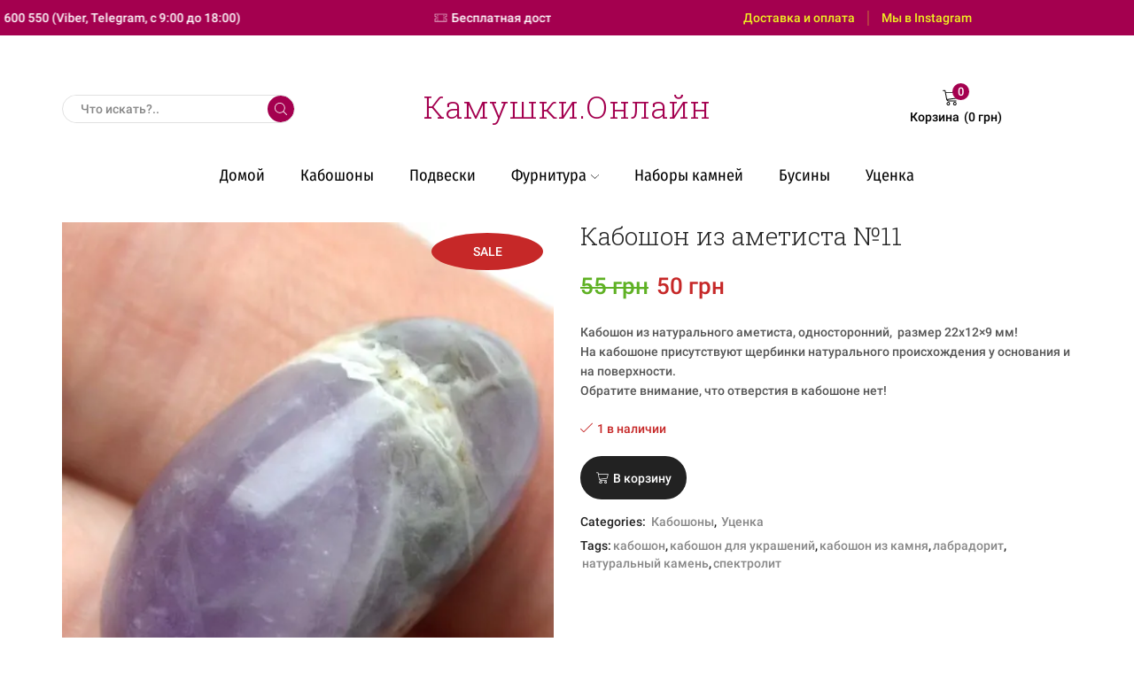

--- FILE ---
content_type: text/html; charset=UTF-8
request_url: https://www.kamushki.online/product/kaboshon-iz-ametista-11/
body_size: 22753
content:
<!DOCTYPE html>
<html lang="ru-RU" xmlns="http://www.w3.org/1999/xhtml" prefix="og: http://ogp.me/ns# fb: http://www.facebook.com/2008/fbml" >
<head>
	<meta charset="UTF-8" />
	<meta name="viewport" content="width=device-width, initial-scale=1.0, maximum-scale=1.0, user-scalable=0"/>
	<meta name='robots' content='index, follow, max-image-preview:large, max-snippet:-1, max-video-preview:-1' />
<script>window._wca = window._wca || [];</script>

	<!-- This site is optimized with the Yoast SEO plugin v17.8 - https://yoast.com/wordpress/plugins/seo/ -->
	<title>Кабошон из аметиста №11 - Kamushki.Online</title>
	<link rel="canonical" href="https://www.kamushki.online/product/kaboshon-iz-ametista-11/" />
	<meta property="og:locale" content="ru_RU" />
	<meta property="og:type" content="article" />
	<meta property="og:title" content="Кабошон из аметиста №11 - Kamushki.Online" />
	<meta property="og:description" content="Кабошон из натурального аметиста, односторонний,  размер 22х12x9 мм!На кабошоне присутствуют щербинки натурального происхождения у основания и на поверхности.Обратите внимание, что отверстия в кабошоне нет!" />
	<meta property="og:url" content="https://www.kamushki.online/product/kaboshon-iz-ametista-11/" />
	<meta property="og:site_name" content="Kamushki.Online" />
	<meta property="og:image" content="https://www.kamushki.online/wp-content/uploads/2016/12/13785-Kaboshon-iz-ametista-№11.jpg" />
	<meta property="og:image:width" content="533" />
	<meta property="og:image:height" content="673" />
	<meta name="twitter:card" content="summary_large_image" />
	<script type="application/ld+json" class="yoast-schema-graph">{"@context":"https://schema.org","@graph":[{"@type":"WebSite","@id":"https://www.kamushki.online/#website","url":"https://www.kamushki.online/","name":"Kamushki.Online","description":"\u043a\u0430\u0431\u043e\u0448\u043e\u043d\u044b, \u0444\u0443\u0440\u043d\u0438\u0442\u0443\u0440\u0430, \u043d\u0430\u0431\u043e\u0440\u044b \u043a\u0430\u043c\u043d\u0435\u0439","potentialAction":[{"@type":"SearchAction","target":{"@type":"EntryPoint","urlTemplate":"https://www.kamushki.online/?s={search_term_string}"},"query-input":"required name=search_term_string"}],"inLanguage":"ru-RU"},{"@type":"ImageObject","@id":"https://www.kamushki.online/product/kaboshon-iz-ametista-11/#primaryimage","inLanguage":"ru-RU","url":"https://i0.wp.com/www.kamushki.online/wp-content/uploads/2016/12/13785-Kaboshon-iz-ametista-\u211611.jpg?fit=533%2C673&ssl=1","contentUrl":"https://i0.wp.com/www.kamushki.online/wp-content/uploads/2016/12/13785-Kaboshon-iz-ametista-\u211611.jpg?fit=533%2C673&ssl=1","width":533,"height":673,"caption":"\u041a\u0430\u0431\u043e\u0448\u043e\u043d \u0438\u0437 \u0430\u043c\u0435\u0442\u0438\u0441\u0442\u0430 \u211611"},{"@type":"WebPage","@id":"https://www.kamushki.online/product/kaboshon-iz-ametista-11/#webpage","url":"https://www.kamushki.online/product/kaboshon-iz-ametista-11/","name":"\u041a\u0430\u0431\u043e\u0448\u043e\u043d \u0438\u0437 \u0430\u043c\u0435\u0442\u0438\u0441\u0442\u0430 \u211611 - Kamushki.Online","isPartOf":{"@id":"https://www.kamushki.online/#website"},"primaryImageOfPage":{"@id":"https://www.kamushki.online/product/kaboshon-iz-ametista-11/#primaryimage"},"datePublished":"2016-12-27T09:37:17+00:00","dateModified":"2016-12-27T09:37:17+00:00","breadcrumb":{"@id":"https://www.kamushki.online/product/kaboshon-iz-ametista-11/#breadcrumb"},"inLanguage":"ru-RU","potentialAction":[{"@type":"ReadAction","target":["https://www.kamushki.online/product/kaboshon-iz-ametista-11/"]}]},{"@type":"BreadcrumbList","@id":"https://www.kamushki.online/product/kaboshon-iz-ametista-11/#breadcrumb","itemListElement":[{"@type":"ListItem","position":1,"name":"\u0413\u043b\u0430\u0432\u043d\u0430\u044f \u0441\u0442\u0440\u0430\u043d\u0438\u0446\u0430","item":"https://www.kamushki.online/"},{"@type":"ListItem","position":2,"name":"\u041c\u0430\u0433\u0430\u0437\u0438\u043d","item":"https://www.kamushki.online/shop/"},{"@type":"ListItem","position":3,"name":"\u041a\u0430\u0431\u043e\u0448\u043e\u043d \u0438\u0437 \u0430\u043c\u0435\u0442\u0438\u0441\u0442\u0430 \u211611"}]}]}</script>
	<!-- / Yoast SEO plugin. -->


<link rel='dns-prefetch' href='//stats.wp.com' />
<link rel='dns-prefetch' href='//i0.wp.com' />
<link rel='dns-prefetch' href='//c0.wp.com' />
<link rel="alternate" type="application/rss+xml" title="Kamushki.Online &raquo; Лента" href="https://www.kamushki.online/feed/" />
<link rel="alternate" type="application/rss+xml" title="Kamushki.Online &raquo; Лента комментариев" href="https://www.kamushki.online/comments/feed/" />
<link rel="alternate" type="application/rss+xml" title="Kamushki.Online &raquo; Лента комментариев к &laquo;Кабошон из аметиста №11&raquo;" href="https://www.kamushki.online/product/kaboshon-iz-ametista-11/feed/" />
<script type="text/javascript">
window._wpemojiSettings = {"baseUrl":"https:\/\/s.w.org\/images\/core\/emoji\/14.0.0\/72x72\/","ext":".png","svgUrl":"https:\/\/s.w.org\/images\/core\/emoji\/14.0.0\/svg\/","svgExt":".svg","source":{"concatemoji":"https:\/\/www.kamushki.online\/wp-includes\/js\/wp-emoji-release.min.js?ver=6.3.7"}};
/*! This file is auto-generated */
!function(i,n){var o,s,e;function c(e){try{var t={supportTests:e,timestamp:(new Date).valueOf()};sessionStorage.setItem(o,JSON.stringify(t))}catch(e){}}function p(e,t,n){e.clearRect(0,0,e.canvas.width,e.canvas.height),e.fillText(t,0,0);var t=new Uint32Array(e.getImageData(0,0,e.canvas.width,e.canvas.height).data),r=(e.clearRect(0,0,e.canvas.width,e.canvas.height),e.fillText(n,0,0),new Uint32Array(e.getImageData(0,0,e.canvas.width,e.canvas.height).data));return t.every(function(e,t){return e===r[t]})}function u(e,t,n){switch(t){case"flag":return n(e,"\ud83c\udff3\ufe0f\u200d\u26a7\ufe0f","\ud83c\udff3\ufe0f\u200b\u26a7\ufe0f")?!1:!n(e,"\ud83c\uddfa\ud83c\uddf3","\ud83c\uddfa\u200b\ud83c\uddf3")&&!n(e,"\ud83c\udff4\udb40\udc67\udb40\udc62\udb40\udc65\udb40\udc6e\udb40\udc67\udb40\udc7f","\ud83c\udff4\u200b\udb40\udc67\u200b\udb40\udc62\u200b\udb40\udc65\u200b\udb40\udc6e\u200b\udb40\udc67\u200b\udb40\udc7f");case"emoji":return!n(e,"\ud83e\udef1\ud83c\udffb\u200d\ud83e\udef2\ud83c\udfff","\ud83e\udef1\ud83c\udffb\u200b\ud83e\udef2\ud83c\udfff")}return!1}function f(e,t,n){var r="undefined"!=typeof WorkerGlobalScope&&self instanceof WorkerGlobalScope?new OffscreenCanvas(300,150):i.createElement("canvas"),a=r.getContext("2d",{willReadFrequently:!0}),o=(a.textBaseline="top",a.font="600 32px Arial",{});return e.forEach(function(e){o[e]=t(a,e,n)}),o}function t(e){var t=i.createElement("script");t.src=e,t.defer=!0,i.head.appendChild(t)}"undefined"!=typeof Promise&&(o="wpEmojiSettingsSupports",s=["flag","emoji"],n.supports={everything:!0,everythingExceptFlag:!0},e=new Promise(function(e){i.addEventListener("DOMContentLoaded",e,{once:!0})}),new Promise(function(t){var n=function(){try{var e=JSON.parse(sessionStorage.getItem(o));if("object"==typeof e&&"number"==typeof e.timestamp&&(new Date).valueOf()<e.timestamp+604800&&"object"==typeof e.supportTests)return e.supportTests}catch(e){}return null}();if(!n){if("undefined"!=typeof Worker&&"undefined"!=typeof OffscreenCanvas&&"undefined"!=typeof URL&&URL.createObjectURL&&"undefined"!=typeof Blob)try{var e="postMessage("+f.toString()+"("+[JSON.stringify(s),u.toString(),p.toString()].join(",")+"));",r=new Blob([e],{type:"text/javascript"}),a=new Worker(URL.createObjectURL(r),{name:"wpTestEmojiSupports"});return void(a.onmessage=function(e){c(n=e.data),a.terminate(),t(n)})}catch(e){}c(n=f(s,u,p))}t(n)}).then(function(e){for(var t in e)n.supports[t]=e[t],n.supports.everything=n.supports.everything&&n.supports[t],"flag"!==t&&(n.supports.everythingExceptFlag=n.supports.everythingExceptFlag&&n.supports[t]);n.supports.everythingExceptFlag=n.supports.everythingExceptFlag&&!n.supports.flag,n.DOMReady=!1,n.readyCallback=function(){n.DOMReady=!0}}).then(function(){return e}).then(function(){var e;n.supports.everything||(n.readyCallback(),(e=n.source||{}).concatemoji?t(e.concatemoji):e.wpemoji&&e.twemoji&&(t(e.twemoji),t(e.wpemoji)))}))}((window,document),window._wpemojiSettings);
</script>
<style type="text/css">
img.wp-smiley,
img.emoji {
	display: inline !important;
	border: none !important;
	box-shadow: none !important;
	height: 1em !important;
	width: 1em !important;
	margin: 0 0.07em !important;
	vertical-align: -0.1em !important;
	background: none !important;
	padding: 0 !important;
}
</style>
	<link rel='stylesheet' id='wp-block-library-css' href='https://c0.wp.com/c/6.3.7/wp-includes/css/dist/block-library/style.min.css' type='text/css' media='all' />
<style id='wp-block-library-inline-css' type='text/css'>
.has-text-align-justify{text-align:justify;}
</style>
<link rel='stylesheet' id='mediaelement-css' href='https://c0.wp.com/c/6.3.7/wp-includes/js/mediaelement/mediaelementplayer-legacy.min.css' type='text/css' media='all' />
<link rel='stylesheet' id='wp-mediaelement-css' href='https://c0.wp.com/c/6.3.7/wp-includes/js/mediaelement/wp-mediaelement.min.css' type='text/css' media='all' />
<link rel='stylesheet' id='wc-blocks-vendors-style-css' href='https://c0.wp.com/p/woocommerce/6.2.2/packages/woocommerce-blocks/build/wc-blocks-vendors-style.css' type='text/css' media='all' />
<link rel='stylesheet' id='wc-blocks-style-css' href='https://c0.wp.com/p/woocommerce/6.2.2/packages/woocommerce-blocks/build/wc-blocks-style.css' type='text/css' media='all' />
<style id='classic-theme-styles-inline-css' type='text/css'>
/*! This file is auto-generated */
.wp-block-button__link{color:#fff;background-color:#32373c;border-radius:9999px;box-shadow:none;text-decoration:none;padding:calc(.667em + 2px) calc(1.333em + 2px);font-size:1.125em}.wp-block-file__button{background:#32373c;color:#fff;text-decoration:none}
</style>
<style id='global-styles-inline-css' type='text/css'>
body{--wp--preset--color--black: #000000;--wp--preset--color--cyan-bluish-gray: #abb8c3;--wp--preset--color--white: #ffffff;--wp--preset--color--pale-pink: #f78da7;--wp--preset--color--vivid-red: #cf2e2e;--wp--preset--color--luminous-vivid-orange: #ff6900;--wp--preset--color--luminous-vivid-amber: #fcb900;--wp--preset--color--light-green-cyan: #7bdcb5;--wp--preset--color--vivid-green-cyan: #00d084;--wp--preset--color--pale-cyan-blue: #8ed1fc;--wp--preset--color--vivid-cyan-blue: #0693e3;--wp--preset--color--vivid-purple: #9b51e0;--wp--preset--gradient--vivid-cyan-blue-to-vivid-purple: linear-gradient(135deg,rgba(6,147,227,1) 0%,rgb(155,81,224) 100%);--wp--preset--gradient--light-green-cyan-to-vivid-green-cyan: linear-gradient(135deg,rgb(122,220,180) 0%,rgb(0,208,130) 100%);--wp--preset--gradient--luminous-vivid-amber-to-luminous-vivid-orange: linear-gradient(135deg,rgba(252,185,0,1) 0%,rgba(255,105,0,1) 100%);--wp--preset--gradient--luminous-vivid-orange-to-vivid-red: linear-gradient(135deg,rgba(255,105,0,1) 0%,rgb(207,46,46) 100%);--wp--preset--gradient--very-light-gray-to-cyan-bluish-gray: linear-gradient(135deg,rgb(238,238,238) 0%,rgb(169,184,195) 100%);--wp--preset--gradient--cool-to-warm-spectrum: linear-gradient(135deg,rgb(74,234,220) 0%,rgb(151,120,209) 20%,rgb(207,42,186) 40%,rgb(238,44,130) 60%,rgb(251,105,98) 80%,rgb(254,248,76) 100%);--wp--preset--gradient--blush-light-purple: linear-gradient(135deg,rgb(255,206,236) 0%,rgb(152,150,240) 100%);--wp--preset--gradient--blush-bordeaux: linear-gradient(135deg,rgb(254,205,165) 0%,rgb(254,45,45) 50%,rgb(107,0,62) 100%);--wp--preset--gradient--luminous-dusk: linear-gradient(135deg,rgb(255,203,112) 0%,rgb(199,81,192) 50%,rgb(65,88,208) 100%);--wp--preset--gradient--pale-ocean: linear-gradient(135deg,rgb(255,245,203) 0%,rgb(182,227,212) 50%,rgb(51,167,181) 100%);--wp--preset--gradient--electric-grass: linear-gradient(135deg,rgb(202,248,128) 0%,rgb(113,206,126) 100%);--wp--preset--gradient--midnight: linear-gradient(135deg,rgb(2,3,129) 0%,rgb(40,116,252) 100%);--wp--preset--font-size--small: 13px;--wp--preset--font-size--medium: 20px;--wp--preset--font-size--large: 36px;--wp--preset--font-size--x-large: 42px;--wp--preset--spacing--20: 0.44rem;--wp--preset--spacing--30: 0.67rem;--wp--preset--spacing--40: 1rem;--wp--preset--spacing--50: 1.5rem;--wp--preset--spacing--60: 2.25rem;--wp--preset--spacing--70: 3.38rem;--wp--preset--spacing--80: 5.06rem;--wp--preset--shadow--natural: 6px 6px 9px rgba(0, 0, 0, 0.2);--wp--preset--shadow--deep: 12px 12px 50px rgba(0, 0, 0, 0.4);--wp--preset--shadow--sharp: 6px 6px 0px rgba(0, 0, 0, 0.2);--wp--preset--shadow--outlined: 6px 6px 0px -3px rgba(255, 255, 255, 1), 6px 6px rgba(0, 0, 0, 1);--wp--preset--shadow--crisp: 6px 6px 0px rgba(0, 0, 0, 1);}:where(.is-layout-flex){gap: 0.5em;}:where(.is-layout-grid){gap: 0.5em;}body .is-layout-flow > .alignleft{float: left;margin-inline-start: 0;margin-inline-end: 2em;}body .is-layout-flow > .alignright{float: right;margin-inline-start: 2em;margin-inline-end: 0;}body .is-layout-flow > .aligncenter{margin-left: auto !important;margin-right: auto !important;}body .is-layout-constrained > .alignleft{float: left;margin-inline-start: 0;margin-inline-end: 2em;}body .is-layout-constrained > .alignright{float: right;margin-inline-start: 2em;margin-inline-end: 0;}body .is-layout-constrained > .aligncenter{margin-left: auto !important;margin-right: auto !important;}body .is-layout-constrained > :where(:not(.alignleft):not(.alignright):not(.alignfull)){max-width: var(--wp--style--global--content-size);margin-left: auto !important;margin-right: auto !important;}body .is-layout-constrained > .alignwide{max-width: var(--wp--style--global--wide-size);}body .is-layout-flex{display: flex;}body .is-layout-flex{flex-wrap: wrap;align-items: center;}body .is-layout-flex > *{margin: 0;}body .is-layout-grid{display: grid;}body .is-layout-grid > *{margin: 0;}:where(.wp-block-columns.is-layout-flex){gap: 2em;}:where(.wp-block-columns.is-layout-grid){gap: 2em;}:where(.wp-block-post-template.is-layout-flex){gap: 1.25em;}:where(.wp-block-post-template.is-layout-grid){gap: 1.25em;}.has-black-color{color: var(--wp--preset--color--black) !important;}.has-cyan-bluish-gray-color{color: var(--wp--preset--color--cyan-bluish-gray) !important;}.has-white-color{color: var(--wp--preset--color--white) !important;}.has-pale-pink-color{color: var(--wp--preset--color--pale-pink) !important;}.has-vivid-red-color{color: var(--wp--preset--color--vivid-red) !important;}.has-luminous-vivid-orange-color{color: var(--wp--preset--color--luminous-vivid-orange) !important;}.has-luminous-vivid-amber-color{color: var(--wp--preset--color--luminous-vivid-amber) !important;}.has-light-green-cyan-color{color: var(--wp--preset--color--light-green-cyan) !important;}.has-vivid-green-cyan-color{color: var(--wp--preset--color--vivid-green-cyan) !important;}.has-pale-cyan-blue-color{color: var(--wp--preset--color--pale-cyan-blue) !important;}.has-vivid-cyan-blue-color{color: var(--wp--preset--color--vivid-cyan-blue) !important;}.has-vivid-purple-color{color: var(--wp--preset--color--vivid-purple) !important;}.has-black-background-color{background-color: var(--wp--preset--color--black) !important;}.has-cyan-bluish-gray-background-color{background-color: var(--wp--preset--color--cyan-bluish-gray) !important;}.has-white-background-color{background-color: var(--wp--preset--color--white) !important;}.has-pale-pink-background-color{background-color: var(--wp--preset--color--pale-pink) !important;}.has-vivid-red-background-color{background-color: var(--wp--preset--color--vivid-red) !important;}.has-luminous-vivid-orange-background-color{background-color: var(--wp--preset--color--luminous-vivid-orange) !important;}.has-luminous-vivid-amber-background-color{background-color: var(--wp--preset--color--luminous-vivid-amber) !important;}.has-light-green-cyan-background-color{background-color: var(--wp--preset--color--light-green-cyan) !important;}.has-vivid-green-cyan-background-color{background-color: var(--wp--preset--color--vivid-green-cyan) !important;}.has-pale-cyan-blue-background-color{background-color: var(--wp--preset--color--pale-cyan-blue) !important;}.has-vivid-cyan-blue-background-color{background-color: var(--wp--preset--color--vivid-cyan-blue) !important;}.has-vivid-purple-background-color{background-color: var(--wp--preset--color--vivid-purple) !important;}.has-black-border-color{border-color: var(--wp--preset--color--black) !important;}.has-cyan-bluish-gray-border-color{border-color: var(--wp--preset--color--cyan-bluish-gray) !important;}.has-white-border-color{border-color: var(--wp--preset--color--white) !important;}.has-pale-pink-border-color{border-color: var(--wp--preset--color--pale-pink) !important;}.has-vivid-red-border-color{border-color: var(--wp--preset--color--vivid-red) !important;}.has-luminous-vivid-orange-border-color{border-color: var(--wp--preset--color--luminous-vivid-orange) !important;}.has-luminous-vivid-amber-border-color{border-color: var(--wp--preset--color--luminous-vivid-amber) !important;}.has-light-green-cyan-border-color{border-color: var(--wp--preset--color--light-green-cyan) !important;}.has-vivid-green-cyan-border-color{border-color: var(--wp--preset--color--vivid-green-cyan) !important;}.has-pale-cyan-blue-border-color{border-color: var(--wp--preset--color--pale-cyan-blue) !important;}.has-vivid-cyan-blue-border-color{border-color: var(--wp--preset--color--vivid-cyan-blue) !important;}.has-vivid-purple-border-color{border-color: var(--wp--preset--color--vivid-purple) !important;}.has-vivid-cyan-blue-to-vivid-purple-gradient-background{background: var(--wp--preset--gradient--vivid-cyan-blue-to-vivid-purple) !important;}.has-light-green-cyan-to-vivid-green-cyan-gradient-background{background: var(--wp--preset--gradient--light-green-cyan-to-vivid-green-cyan) !important;}.has-luminous-vivid-amber-to-luminous-vivid-orange-gradient-background{background: var(--wp--preset--gradient--luminous-vivid-amber-to-luminous-vivid-orange) !important;}.has-luminous-vivid-orange-to-vivid-red-gradient-background{background: var(--wp--preset--gradient--luminous-vivid-orange-to-vivid-red) !important;}.has-very-light-gray-to-cyan-bluish-gray-gradient-background{background: var(--wp--preset--gradient--very-light-gray-to-cyan-bluish-gray) !important;}.has-cool-to-warm-spectrum-gradient-background{background: var(--wp--preset--gradient--cool-to-warm-spectrum) !important;}.has-blush-light-purple-gradient-background{background: var(--wp--preset--gradient--blush-light-purple) !important;}.has-blush-bordeaux-gradient-background{background: var(--wp--preset--gradient--blush-bordeaux) !important;}.has-luminous-dusk-gradient-background{background: var(--wp--preset--gradient--luminous-dusk) !important;}.has-pale-ocean-gradient-background{background: var(--wp--preset--gradient--pale-ocean) !important;}.has-electric-grass-gradient-background{background: var(--wp--preset--gradient--electric-grass) !important;}.has-midnight-gradient-background{background: var(--wp--preset--gradient--midnight) !important;}.has-small-font-size{font-size: var(--wp--preset--font-size--small) !important;}.has-medium-font-size{font-size: var(--wp--preset--font-size--medium) !important;}.has-large-font-size{font-size: var(--wp--preset--font-size--large) !important;}.has-x-large-font-size{font-size: var(--wp--preset--font-size--x-large) !important;}
.wp-block-navigation a:where(:not(.wp-element-button)){color: inherit;}
:where(.wp-block-post-template.is-layout-flex){gap: 1.25em;}:where(.wp-block-post-template.is-layout-grid){gap: 1.25em;}
:where(.wp-block-columns.is-layout-flex){gap: 2em;}:where(.wp-block-columns.is-layout-grid){gap: 2em;}
.wp-block-pullquote{font-size: 1.5em;line-height: 1.6;}
</style>
<link rel='stylesheet' id='woocommerce-pdf-invoices-css' href='https://www.kamushki.online/wp-content/plugins/woocommerce-ultimate-pdf-invoices/public/css/woocommerce-pdf-invoices-public.css?ver=1.4.5' type='text/css' media='all' />
<style id='woocommerce-inline-inline-css' type='text/css'>
.woocommerce form .form-row .required { visibility: visible; }
</style>
<link rel='stylesheet' id='etheme-parent-style-css' href='https://www.kamushki.online/wp-content/themes/xstore/xstore.css?ver=8.0.10.1641470012' type='text/css' media='all' />
<link rel='stylesheet' id='etheme-wpb-style-css' href='https://www.kamushki.online/wp-content/themes/xstore/css/wpb.css?ver=8.0.10.1641470012' type='text/css' media='all' />
<link rel='stylesheet' id='etheme-back-top-css' href='https://www.kamushki.online/wp-content/themes/xstore/css/modules/back-top.css?ver=8.0.10.1641470012' type='text/css' media='all' />
<link rel='stylesheet' id='etheme-woocommerce-css' href='https://www.kamushki.online/wp-content/themes/xstore/css/modules/woocommerce/global.css?ver=8.0.10.1641470012' type='text/css' media='all' />
<link rel='stylesheet' id='etheme-header-search-css' href='https://www.kamushki.online/wp-content/themes/xstore/css/modules/layout/header/parts/search.css?ver=8.0.10.1641470012' type='text/css' media='all' />
<link rel='stylesheet' id='etheme-header-menu-css' href='https://www.kamushki.online/wp-content/themes/xstore/css/modules/layout/header/parts/menu.css?ver=8.0.10.1641470012' type='text/css' media='all' />
<link rel='stylesheet' id='chld_thm_cfg_child-css' href='https://www.kamushki.online/wp-content/themes/xstore-tests/style.css?ver=8.0.10.1641470012' type='text/css' media='all' />
<link rel='stylesheet' id='etheme-skeleton-css' href='https://www.kamushki.online/wp-content/themes/xstore/css/modules/skeleton.css?ver=8.0.10.1641470012' type='text/css' media='all' />
<link rel='stylesheet' id='etheme-single-post-meta-css' href='https://www.kamushki.online/wp-content/themes/xstore/css/modules/blog/single-post/meta.css?ver=8.0.10.1641470012' type='text/css' media='all' />
<link rel='stylesheet' id='etheme-popup-added-to-cart-css' href='https://www.kamushki.online/wp-content/themes/xstore/css/modules/woocommerce/popup-added-to-cart.css?ver=8.0.10.1641470012' type='text/css' media='all' />
<link rel='stylesheet' id='etheme-single-product-css' href='https://www.kamushki.online/wp-content/themes/xstore/css/modules/woocommerce/single-product/single-product.css?ver=8.0.10.1641470012' type='text/css' media='all' />
<link rel='stylesheet' id='etheme-single-product-elements-css' href='https://www.kamushki.online/wp-content/themes/xstore/css/modules/woocommerce/single-product/single-product-elements.css?ver=8.0.10.1641470012' type='text/css' media='all' />
<link rel='stylesheet' id='js_composer_front-css' href='https://www.kamushki.online/wp-content/plugins/js_composer/assets/css/js_composer.min.css?ver=6.8.0' type='text/css' media='all' />
<link rel='stylesheet' id='etheme-breadcrumbs-css' href='https://www.kamushki.online/wp-content/themes/xstore/css/modules/breadcrumbs.css?ver=8.0.10.1641470012' type='text/css' media='all' />
<link rel='stylesheet' id='etheme-woocommerce-archive-css' href='https://www.kamushki.online/wp-content/themes/xstore/css/modules/woocommerce/archive.css?ver=8.0.10.1641470012' type='text/css' media='all' />
<link rel='stylesheet' id='etheme-swatches-style-css' href='https://www.kamushki.online/wp-content/themes/xstore/css/swatches.css?ver=8.0.10.1641470012' type='text/css' media='all' />
<link rel='stylesheet' id='etheme-single-product-builder-css' href='https://www.kamushki.online/wp-content/themes/xstore/css/modules/woocommerce/single-product/single-product-builder.css?ver=8.0.10.1641470012' type='text/css' media='all' />
<link rel='stylesheet' id='etheme-single-product-sticky-cart-css' href='https://www.kamushki.online/wp-content/themes/xstore/css/modules/woocommerce/single-product/sticky-cart.css?ver=8.0.10.1641470012' type='text/css' media='all' />
<link rel='stylesheet' id='etheme-star-rating-css' href='https://www.kamushki.online/wp-content/themes/xstore/css/modules/star-rating.css?ver=8.0.10.1641470012' type='text/css' media='all' />
<link rel='stylesheet' id='etheme-comments-css' href='https://www.kamushki.online/wp-content/themes/xstore/css/modules/comments.css?ver=8.0.10.1641470012' type='text/css' media='all' />
<style id='xstore-icons-font-inline-css' type='text/css'>
@font-face {
				  font-family: 'xstore-icons';
				  src:
				    url('https://www.kamushki.online/wp-content/themes/xstore/fonts/xstore-icons-light.ttf') format('truetype'),
				    url('https://www.kamushki.online/wp-content/themes/xstore/fonts/xstore-icons-light.woff2') format('woff2'),
				    url('https://www.kamushki.online/wp-content/themes/xstore/fonts/xstore-icons-light.woff') format('woff'),
				    url('https://www.kamushki.online/wp-content/themes/xstore/fonts/xstore-icons-light.svg#xstore-icons') format('svg');
				  font-weight: normal;
				  font-style: normal;
				  font-display: swap;
				}
</style>
<link rel='stylesheet' id='xstore-kirki-styles-css' href='https://www.kamushki.online/wp-content/uploads/xstore/kirki-styles.css?ver=1642451987787' type='text/css' media='all' />
<link rel='stylesheet' id='jetpack_css-css' href='https://c0.wp.com/p/jetpack/10.6.2/css/jetpack.css' type='text/css' media='all' />
<script type='text/javascript' src='https://c0.wp.com/c/6.3.7/wp-includes/js/jquery/jquery.min.js' id='jquery-core-js'></script>
<script type='text/javascript' src='https://c0.wp.com/c/6.3.7/wp-includes/js/jquery/jquery-migrate.min.js' id='jquery-migrate-js'></script>
<script type='text/javascript' src='https://c0.wp.com/p/woocommerce/6.2.2/assets/js/jquery-blockui/jquery.blockUI.min.js' id='jquery-blockui-js'></script>
<script type='text/javascript' id='wc-add-to-cart-js-extra'>
/* <![CDATA[ */
var wc_add_to_cart_params = {"ajax_url":"\/wp-admin\/admin-ajax.php","wc_ajax_url":"\/?wc-ajax=%%endpoint%%","i18n_view_cart":"\u041f\u0440\u043e\u0441\u043c\u043e\u0442\u0440 \u043a\u043e\u0440\u0437\u0438\u043d\u044b","cart_url":"https:\/\/www.kamushki.online\/cart\/","is_cart":"","cart_redirect_after_add":"no"};
/* ]]> */
</script>
<script type='text/javascript' src='https://c0.wp.com/p/woocommerce/6.2.2/assets/js/frontend/add-to-cart.min.js' id='wc-add-to-cart-js'></script>
<script type='text/javascript' src='https://www.kamushki.online/wp-content/plugins/js_composer/assets/js/vendors/woocommerce-add-to-cart.js?ver=6.8.0' id='vc_woocommerce-add-to-cart-js-js'></script>
<script defer type='text/javascript' src='https://stats.wp.com/s-202550.js' id='woocommerce-analytics-js'></script>
<script type='text/javascript' id='etheme-js-extra'>
/* <![CDATA[ */
var etConfig = {"noresults":"No results were found!","ajaxSearchResultsArrow":"<svg version=\"1.1\" width=\"1em\" height=\"1em\" class=\"arrow\" xmlns=\"http:\/\/www.w3.org\/2000\/svg\" xmlns:xlink=\"http:\/\/www.w3.org\/1999\/xlink\" x=\"0px\" y=\"0px\" viewBox=\"0 0 100 100\" style=\"enable-background:new 0 0 100 100;\" xml:space=\"preserve\"><path d=\"M99.1186676,94.8567734L10.286458,6.0255365h53.5340881c1.6616173,0,3.0132561-1.3516402,3.0132561-3.0127683\r\n\tS65.4821625,0,63.8205452,0H3.0137398c-1.6611279,0-3.012768,1.3516402-3.012768,3.0127683v60.8068047\r\n\tc0,1.6616135,1.3516402,3.0132523,3.012768,3.0132523s3.012768-1.3516388,3.012768-3.0132523V10.2854862L94.8577423,99.117691\r\n\tC95.4281311,99.6871109,96.1841202,100,96.9886856,100c0.8036041,0,1.5595856-0.3128891,2.129982-0.882309\r\n\tC100.2924805,97.9419327,100.2924805,96.0305862,99.1186676,94.8567734z\"><\/path><\/svg>","successfullyAdded":"\u0422\u043e\u0432\u0430\u0440 \u0432 \u043a\u043e\u0440\u0437\u0438\u043d\u0435","successfullyCopied":"Copied to clipboard","checkCart":"Please check your <a href='https:\/\/www.kamushki.online\/cart\/'>cart.<\/a>","contBtn":"Continue shopping","checkBtn":"\u041e\u0444\u043e\u0440\u043c\u0438\u0442\u044c \u0437\u0430\u043a\u0430\u0437","ajaxProductAddedNotify":{"type":"alert","linked_products_type":"upsell"},"variationGallery":"","quickView":{"type":"popup","position":"right","layout":"default","variationGallery":"","css":"        <link rel=\"stylesheet\" id=\"etheme-skeleton-css\" href=\"https:\/\/www.kamushki.online\/wp-content\/themes\/xstore\/css\/modules\/skeleton.css?ver=8.0.10.1641470012\" type=\"text\/css\" media=\"all\" \/> \t\t        <link rel=\"stylesheet\" id=\"etheme-single-product-css\" href=\"https:\/\/www.kamushki.online\/wp-content\/themes\/xstore\/css\/modules\/woocommerce\/single-product\/single-product.css?ver=8.0.10.1641470012\" type=\"text\/css\" media=\"all\" \/> \t\t        <link rel=\"stylesheet\" id=\"etheme-single-product-elements-css\" href=\"https:\/\/www.kamushki.online\/wp-content\/themes\/xstore\/css\/modules\/woocommerce\/single-product\/single-product-elements.css?ver=8.0.10.1641470012\" type=\"text\/css\" media=\"all\" \/> \t\t        <link rel=\"stylesheet\" id=\"etheme-single-post-meta-css\" href=\"https:\/\/www.kamushki.online\/wp-content\/themes\/xstore\/css\/modules\/blog\/single-post\/meta.css?ver=8.0.10.1641470012\" type=\"text\/css\" media=\"all\" \/> \t\t"},"popupAddedToCart":{"css":"        <link rel=\"stylesheet\" id=\"etheme-skeleton-css\" href=\"https:\/\/www.kamushki.online\/wp-content\/themes\/xstore\/css\/modules\/skeleton.css?ver=8.0.10.1641470012\" type=\"text\/css\" media=\"all\" \/> \t\t        <link rel=\"stylesheet\" id=\"etheme-popup-added-to-cart-css\" href=\"https:\/\/www.kamushki.online\/wp-content\/themes\/xstore\/css\/modules\/woocommerce\/popup-added-to-cart.css?ver=8.0.10.1641470012\" type=\"text\/css\" media=\"all\" \/> \t\t"},"builders":{"is_wpbakery":true},"Product":"Products","Pages":"Pages","Post":"Posts","Portfolio":"Portfolio","Product_found":"{{count}} Products found","Pages_found":"{{count}} Pages found","Post_found":"{{count}} Posts found","Portfolio_found":"{{count}} Portfolio found","show_more":"Show {{count}} more","show_all":"View all results","items_found":"{{count}} items found","item_found":"{{count}} item found","single_product_builder":"true","fancy_select_categories":"","noSuggestionNoticeWithMatches":"No results were found!<p>No items matched your search {{search_value}}.<\/p>","ajaxurl":"https:\/\/www.kamushki.online\/wp-admin\/admin-ajax.php","woocommerceSettings":{"is_woocommerce":true,"is_swatches":true,"ajax_filters":false,"ajax_pagination":false,"is_single_product_builder":"true","mini_cart_content_quantity_input":false,"widget_show_more_text":"more","sidebar_off_canvas_icon":"<svg version=\"1.1\" width=\"1em\" height=\"1em\" id=\"Layer_1\" xmlns=\"http:\/\/www.w3.org\/2000\/svg\" xmlns:xlink=\"http:\/\/www.w3.org\/1999\/xlink\" x=\"0px\" y=\"0px\" viewBox=\"0 0 100 100\" style=\"enable-background:new 0 0 100 100;\" xml:space=\"preserve\"><path d=\"M94.8,0H5.6C4,0,2.6,0.9,1.9,2.3C1.1,3.7,1.3,5.4,2.2,6.7l32.7,46c0,0,0,0,0,0c1.2,1.6,1.8,3.5,1.8,5.5v37.5c0,1.1,0.4,2.2,1.2,3c0.8,0.8,1.8,1.2,3,1.2c0.6,0,1.1-0.1,1.6-0.3l18.4-7c1.6-0.5,2.7-2.1,2.7-3.9V58.3c0-2,0.6-3.9,1.8-5.5c0,0,0,0,0,0l32.7-46c0.9-1.3,1.1-3,0.3-4.4C97.8,0.9,96.3,0,94.8,0z M61.4,49.7c-1.8,2.5-2.8,5.5-2.8,8.5v29.8l-16.8,6.4V58.3c0-3.1-1-6.1-2.8-8.5L7.3,5.1h85.8L61.4,49.7z\"><\/path><\/svg>","ajax_add_to_cart_archives":true,"cart_url":"https:\/\/www.kamushki.online\/cart\/","cart_redirect_after_add":false,"cart_progress_currency_pos":"right_space","cart_progress_thousand_sep":"","cart_progress_decimal_sep":",","cart_progress_num_decimals":"0","is_smart_addtocart":true,"primary_attribute":"et_none"},"notices":{"ajax-filters":"Ajax error: cannot get filters result","post-product":"Ajax error: cannot get post\/product result","products":"Ajax error: cannot get products result","posts":"Ajax error: cannot get posts result","element":"Ajax error: cannot get element result","portfolio":"Ajax error: problem with ajax et_portfolio_ajax action","portfolio-pagination":"Ajax error: problem with ajax et_portfolio_ajax_pagination action","menu":"Ajax error: problem with ajax menu_posts action","noMatchFound":"No matches found","variationGalleryNotAvailable":"Variation Gallery not available on variation id","localStorageFull":"Seems like your localStorage is full"},"layoutSettings":{"layout":"wide","is_rtl":false,"is_mobile":false,"mobHeaderStart":992,"menu_storage_key":"etheme_8efb5a9374a3dc64afa542b0acd1b9e3","ajax_dropdowns_from_storage":""},"sidebar":{"closed_pc_by_default":""},"et_global":{"classes":{"skeleton":"skeleton-body","mfp":"et-mfp-opened"},"mobHeaderStart":992}};
/* ]]> */
</script>
<script type='text/javascript' src='https://www.kamushki.online/wp-content/themes/xstore/js/etheme-scripts.min.js?ver=8.0.10.1641470012' id='etheme-js'></script>
<script type='text/javascript' id='et-woo-swatches-js-extra'>
/* <![CDATA[ */
var sten_wc_params = {"ajax_url":"https:\/\/www.kamushki.online\/wp-admin\/admin-ajax.php","is_customize_preview":"","is_singular_product":"1","add_to_cart_btn_text":"\u0414\u043e\u0431\u0430\u0432\u0438\u0442\u044c \u0432 \u043a\u043e\u0440\u0437\u0438\u043d\u0443","read_more_btn_text":"Read More","read_more_about_btn_text":"about","read_more_for_btn_text":"for","select_options_btn_text":"\u0412\u044b\u0431\u0435\u0440\u0438\u0442\u0435 \u043e\u043f\u0446\u0438\u0438","i18n_no_matching_variations_text":"Sorry, no products matched your selection. Please choose a different combination."};
/* ]]> */
</script>
<script type='text/javascript' src='https://www.kamushki.online/wp-content/plugins/et-core-plugin/packages/st-woo-swatches/public/js/frontend.min.js?ver=1.0' id='et-woo-swatches-js'></script>
<link rel="https://api.w.org/" href="https://www.kamushki.online/wp-json/" /><link rel="alternate" type="application/json" href="https://www.kamushki.online/wp-json/wp/v2/product/1191" /><link rel="EditURI" type="application/rsd+xml" title="RSD" href="https://www.kamushki.online/xmlrpc.php?rsd" />
<meta name="generator" content="WordPress 6.3.7" />
<meta name="generator" content="WooCommerce 6.2.2" />
<link rel='shortlink' href='https://www.kamushki.online/?p=1191' />
<link rel="alternate" type="application/json+oembed" href="https://www.kamushki.online/wp-json/oembed/1.0/embed?url=https%3A%2F%2Fwww.kamushki.online%2Fproduct%2Fkaboshon-iz-ametista-11%2F" />
<link rel="alternate" type="text/xml+oembed" href="https://www.kamushki.online/wp-json/oembed/1.0/embed?url=https%3A%2F%2Fwww.kamushki.online%2Fproduct%2Fkaboshon-iz-ametista-11%2F&#038;format=xml" />
<meta name="framework" content="weLaunch 4.1.24" /><style type='text/css'>img#wpstats{display:none}</style>
	
            <link rel="preload" as="font" href="https://www.kamushki.online/wp-content/themes/xstore/fonts/xstore-icons-light.woff?v=8.0.10" type="font/woff" crossorigin>
    
	        <link rel="preload" as="font" href="https://www.kamushki.online/wp-content/themes/xstore/fonts/xstore-icons-light.woff2?v=8.0.10" type="font/woff2" crossorigin>
    	<noscript><style>.woocommerce-product-gallery{ opacity: 1 !important; }</style></noscript>
	<meta name="generator" content="Powered by WPBakery Page Builder - drag and drop page builder for WordPress."/>
		<style type="text/css" id="wp-custom-css">
			.site-info { display: none; }		</style>
		<style id="kirki-inline-styles"></style><style type="text/css" class="et_custom-css">.onsale{width:9em;height:3em;line-height:1.2}.site-info{display:none}table.cart .product-details .remove-item{color:#FF5733}label[for=billing_city]{color:#FF5733}label[for=billing_postcode]{color:#FF5733}.order-review .cart_item .product-name{font-size:1rem}.swiper-custom-right:not(.et-swiper-elementor-nav),.swiper-custom-left:not(.et-swiper-elementor-nav){background:transparent !important}@media only screen and (max-width:1170px){.swiper-custom-left,.middle-inside .swiper-entry .swiper-button-prev,.middle-inside.swiper-entry .swiper-button-prev{left:-15px}.swiper-custom-right,.middle-inside .swiper-entry .swiper-button-next,.middle-inside.swiper-entry .swiper-button-next{right:-15px}.swiper-entry:hover .swiper-custom-left,.middle-inside .swiper-entry:hover .swiper-button-prev,.middle-inside.swiper-entry:hover .swiper-button-prev{left:-5px}.swiper-entry:hover .swiper-custom-right,.middle-inside .swiper-entry:hover .swiper-button-next,.middle-inside.swiper-entry:hover .swiper-button-next{right:-5px}}.header-main-menu.et_element-top-level .menu{margin-right:-0px;margin-left:-0px}@media only screen and (max-width:992px){.header-wrapper,.site-header-vertical{display:none}}@media only screen and (min-width:993px){.mobile-header-wrapper{display:none}}.swiper-container{width:auto}.content-product .product-content-image img,.category-grid img,.categoriesCarousel .category-grid img{width:100%}</style><noscript><style> .wpb_animate_when_almost_visible { opacity: 1; }</style></noscript><style type="text/css" data-type="et_vc_shortcodes-custom-css">@media only screen and (max-width: 1199px) and (min-width: 769px) { div.et-md-no-bg { background-image: none !important; } }@media only screen and (max-width: 768px) and (min-width: 480px) { div.et-sm-no-bg { background-image: none !important; } }@media only screen and (max-width: 480px) {div.et-xs-no-bg { background-image: none !important; }}</style></head>
<body class="product-template-default single single-product postid-1191 theme-xstore woocommerce woocommerce-page woocommerce-no-js et_cart-type-2 et_b_dt_header-not-overlap et_b_mob_header-not-overlap breadcrumbs-type-left2 wide et-preloader-off et-catalog-off  sticky-message-on et-enable-swatch wpb-js-composer js-comp-ver-6.8.0 vc_responsive" data-mode="light">



<div class="template-container">

		<div class="template-content">
		<div class="page-wrapper">
			<header id="header" class="site-header sticky"  data-type="sticky"><div class="header-wrapper">

<div class="header-top-wrapper ">
	<div class="header-top" data-title="Header top">
		<div class="et-row-container">
			<div class="et-wrap-columns flex align-items-center">
		
		
        <div class="et_column et_col-xs-6 et_col-xs-offset-0">
			

<div class="et_promo_text_carousel swiper-entry pos-relative arrows-hovered ">
	<div class="swiper-container stop-on-hover et_element" data-loop="true" data-speed="300" data-breakpoints="1" data-xs-slides="1" data-sm-slides="1" data-md-slides="1" data-lt-slides="1" data-slides-per-view="1" data-slides-per-group="1"  data-autoplay='4000'>
		<div class="header-promo-text et-promo-text-carousel swiper-wrapper">
							<div class="swiper-slide flex justify-content-center align-items-center">
					<span class="et_b-icon"><svg version="1.1" xmlns="http://www.w3.org/2000/svg" width="1em" height="1em" viewBox="0 0 24 24"><path d="M22.080 16.488c-3.504-2.808-4.776-1.44-6.144 0l-0.24 0.24c-0.24 0.216-0.936 0-1.752-0.528-0.912-0.6-2.040-1.584-3.288-2.832-4.128-4.152-3.384-5.016-3.336-5.040l0.24-0.24c1.416-1.392 2.736-2.688-0.072-6.144-0.936-1.152-1.872-1.728-2.832-1.776-1.368-0.096-2.496 1.080-3.336 1.968-0.12 0.144-0.264 0.288-0.408 0.432-1.032 1.008-1.056 3.192-0.048 5.832 1.056 2.832 3.192 5.952 6 8.736 2.76 2.76 5.856 4.896 8.736 6 1.32 0.504 2.496 0.744 3.504 0.744 1.032 0 1.848-0.264 2.328-0.744 0.144-0.12 0.312-0.264 0.456-0.432 0.912-0.864 2.040-1.944 1.992-3.36-0.024-0.96-0.624-1.896-1.8-2.856zM6.744 7.224l-0.24 0.24c-1.128 1.152-0.096 3.216 3.384 6.672 1.344 1.344 2.496 2.328 3.48 2.976 1.44 0.936 2.52 1.056 3.192 0.36l0.264-0.264c1.296-1.296 1.944-1.944 4.584 0.168 0.888 0.72 1.344 1.368 1.368 1.968 0.024 0.912-0.936 1.8-1.632 2.448-0.192 0.144-0.336 0.312-0.48 0.456-0.672 0.648-2.544 0.552-4.656-0.24-2.64-0.984-5.616-3-8.328-5.712-2.688-2.592-4.704-5.544-5.76-8.28-0.768-2.136-0.864-4.008-0.216-4.632 0.072-0.072 0.144-0.168 0.216-0.24s0.144-0.144 0.216-0.24c0.744-0.816 1.56-1.632 2.4-1.632h0.072c0.624 0.024 1.272 0.48 1.968 1.344 2.136 2.664 1.44 3.36 0.168 4.608zM19.008 10.104c0.096 0.048 0.168 0.048 0.24 0.048 0.24 0 0.432-0.144 0.528-0.36 0.648-1.584 0.264-3.408-0.96-4.632-1.248-1.248-3.168-1.608-4.8-0.888-0.144 0.048-0.264 0.168-0.312 0.312s-0.048 0.312 0 0.432c0.048 0.144 0.168 0.264 0.312 0.312s0.312 0.048 0.456-0.024c1.176-0.528 2.592-0.288 3.504 0.624 0.888 0.888 1.152 2.232 0.696 3.384-0.072 0.336 0.072 0.696 0.336 0.792zM12.504 1.896c0.144 0.048 0.312 0.048 0.456-0.024 2.592-1.176 5.712-0.6 7.752 1.416 1.968 1.968 2.568 4.896 1.512 7.488-0.12 0.288 0.048 0.648 0.312 0.744 0.096 0.048 0.168 0.048 0.24 0.048 0.24 0 0.456-0.144 0.504-0.336 1.224-3.024 0.552-6.456-1.752-8.76-2.376-2.376-6-3.024-9.024-1.656-0.144 0.048-0.264 0.168-0.312 0.312s-0.048 0.312 0 0.432c0.048 0.168 0.168 0.264 0.312 0.336z"></path></svg></span>					<span class="text-nowrap">Техническая поддержка: (095) 0 600 550 (Viber, Telegram, с 9:00 до 18:00)</span>
														</div>
							<div class="swiper-slide flex justify-content-center align-items-center">
					<span class="et_b-icon"><svg version="1.1" xmlns="http://www.w3.org/2000/svg" width="1em" height="1em" viewBox="0 0 24 24"><path d="M23.5 9.5c0.276 0 0.5-0.224 0.5-0.5v-4c0-0.276-0.224-0.5-0.5-0.5h-23c-0.276 0-0.5 0.224-0.5 0.5v4c0 0.276 0.224 0.5 0.5 0.5 1.379 0 2.5 1.122 2.5 2.5s-1.121 2.5-2.5 2.5c-0.276 0-0.5 0.224-0.5 0.5v4c0 0.276 0.224 0.5 0.5 0.5h23c0.276 0 0.5-0.224 0.5-0.5v-4c0-0.276-0.224-0.5-0.5-0.5-1.379 0-2.5-1.122-2.5-2.5s1.121-2.5 2.5-2.5zM20 12c0 1.76 1.306 3.221 3 3.464v3.036h-22v-3.036c1.694-0.243 3-1.704 3-3.464s-1.306-3.221-3-3.464v-3.036h22v3.036c-1.694 0.243-3 1.704-3 3.464zM6.5 10.5c-0.276 0-0.5 0.224-0.5 0.5v2c0 0.276 0.224 0.5 0.5 0.5s0.5-0.224 0.5-0.5v-2c-0-0.276-0.224-0.5-0.5-0.5zM6.5 6.5c-0.276 0-0.5 0.224-0.5 0.5v2c0 0.276 0.224 0.5 0.5 0.5s0.5-0.224 0.5-0.5v-2c-0-0.276-0.224-0.5-0.5-0.5zM6.5 14.5c-0.276 0-0.5 0.224-0.5 0.5v2c0 0.276 0.224 0.5 0.5 0.5s0.5-0.224 0.5-0.5v-2c-0-0.276-0.224-0.5-0.5-0.5zM17.5 10.5c-0.276 0-0.5 0.224-0.5 0.5v2c0 0.276 0.224 0.5 0.5 0.5s0.5-0.224 0.5-0.5v-2c0-0.276-0.224-0.5-0.5-0.5zM17.5 6.5c-0.276 0-0.5 0.224-0.5 0.5v2c0 0.276 0.224 0.5 0.5 0.5s0.5-0.224 0.5-0.5v-2c0-0.276-0.224-0.5-0.5-0.5zM17.5 14.5c-0.276 0-0.5 0.224-0.5 0.5v2c0 0.276 0.224 0.5 0.5 0.5s0.5-0.224 0.5-0.5v-2c0-0.276-0.224-0.5-0.5-0.5z"></path></svg></span>					<span class="text-nowrap">Бесплатная доставка при заказе от 700 грн.</span>
														</div>
					</div>
					</div>
</div>

        </div>
	
		
		
        <div class="et_column et_col-xs-6 et_col-xs-offset-0 pos-static">
			

<div class="et_element et_b_header-menu header-main-menu2 flex align-items-center menu-items-dots  justify-content-center et_element-top-level" >
	<div class="menu-main-container"><ul id="menu-top-small-menu-1" class="menu"><li id="menu-item-4366" class="menu-item menu-item-type-post_type menu-item-object-page menu-item-4366 item-level-0 item-design-dropdown"><a href="https://www.kamushki.online/dostavka-i-oplata/" class="item-link">Доставка и оплата</a><span class="et_b_header-menu-sep align-self-center"></span></li>
<li id="menu-item-4371" class="menu-item menu-item-type-custom menu-item-object-custom menu-item-4371 item-level-0 item-design-dropdown"><a title="Наша страница в инстаграм" href="https://www.instagram.com/kamushek_dp/" class="item-link">Мы в Instagram</a><span class="et_b_header-menu-sep align-self-center"></span></li>
</ul></div></div>

        </div>
	</div>		</div>
	</div>
</div>

<div class="header-main-wrapper ">
	<div class="header-main" data-title="Header main">
		<div class="et-row-container et-container">
			<div class="et-wrap-columns flex align-items-center">
		
		
        <div class="et_column et_col-xs-3 et_col-xs-offset-0">
			

<div class="et_element et_b_header-search flex align-items-center   et-content-right justify-content-start mob-justify-content- flex-basis-full et_element-top-level et-content-dropdown" >
		
	    
        <form action="https://www.kamushki.online/" role="search" data-min="3"
                            class="ajax-search-form  ajax-with-suggestions input-input " method="get">
			
                <div class="input-row flex align-items-center et-overflow-hidden" data-search-mode="dark">
                    					                    <label class="screen-reader-text" for="et_b-header-search-input-31">Search input</label>
                    <input type="text" value=""
                           placeholder="Что искать?.." autocomplete="off" class="form-control" id="et_b-header-search-input-31" name="s">
					
					                        <input type="hidden" name="post_type" value="product">
					
                    <input type="hidden" name="et_search" value="true">
					
					                    <span class="buttons-wrapper flex flex-nowrap">
                    <span class="clear flex-inline justify-content-center align-items-center pointer">
                        <span class="et_b-icon">
                            <svg xmlns="http://www.w3.org/2000/svg" width=".7em" height=".7em" viewBox="0 0 24 24"><path d="M13.056 12l10.728-10.704c0.144-0.144 0.216-0.336 0.216-0.552 0-0.192-0.072-0.384-0.216-0.528-0.144-0.12-0.336-0.216-0.528-0.216 0 0 0 0 0 0-0.192 0-0.408 0.072-0.528 0.216l-10.728 10.728-10.704-10.728c-0.288-0.288-0.768-0.288-1.056 0-0.168 0.144-0.24 0.336-0.24 0.528 0 0.216 0.072 0.408 0.216 0.552l10.728 10.704-10.728 10.704c-0.144 0.144-0.216 0.336-0.216 0.552s0.072 0.384 0.216 0.528c0.288 0.288 0.768 0.288 1.056 0l10.728-10.728 10.704 10.704c0.144 0.144 0.336 0.216 0.528 0.216s0.384-0.072 0.528-0.216c0.144-0.144 0.216-0.336 0.216-0.528s-0.072-0.384-0.216-0.528l-10.704-10.704z"></path></svg>
                        </span>
                    </span>
                    <button type="submit" class="search-button flex justify-content-center align-items-center pointer">
                        <span class="et_b-loader"></span>
                    <svg xmlns="http://www.w3.org/2000/svg" width="1em" height="1em" fill="currentColor" viewBox="0 0 24 24"><path d="M23.784 22.8l-6.168-6.144c1.584-1.848 2.448-4.176 2.448-6.576 0-5.52-4.488-10.032-10.032-10.032-5.52 0-10.008 4.488-10.008 10.008s4.488 10.032 10.032 10.032c2.424 0 4.728-0.864 6.576-2.472l6.168 6.144c0.144 0.144 0.312 0.216 0.48 0.216s0.336-0.072 0.456-0.192c0.144-0.12 0.216-0.288 0.24-0.48 0-0.192-0.072-0.384-0.192-0.504zM18.696 10.080c0 4.752-3.888 8.64-8.664 8.64-4.752 0-8.64-3.888-8.64-8.664 0-4.752 3.888-8.64 8.664-8.64s8.64 3.888 8.64 8.664z"></path></svg>                    <span class="screen-reader-text">Search</span></button>
                </span>
                </div>
				
											                <div class="ajax-results-wrapper"></div>
			        </form>
		</div>
        </div>
	
		
		
        <div class="et_column et_col-xs-4 et_col-xs-offset-1">
			

<div class="et_element et_b_header-html_block header-html_block1" >&nbsp;
<h1 style="margin: auto; text-align: center;" ><a style="color: #a4004f;" href="/">Камушки.Онлайн</a></h1></div>

        </div>
	
		
		
        <div class="et_column et_col-xs-3 et_col-xs-offset-1">
			
	

<div class="et_element et_b_header-cart  flex align-items-center cart-type2  et-quantity-top et-content-right et-off-canvas et-off-canvas-wide et-content_toggle et_element-top-level" >
	        <a href="https://www.kamushki.online/cart/" class=" flex flex-wrap full-width align-items-center  justify-content-center mob-justify-content-start et-toggle">
			<span class="flex-inline justify-content-center align-items-center
			flex-wrap">

				
					                        <span class="et_b-icon">
							<span class="et-svg"><svg version="1.1" xmlns="http://www.w3.org/2000/svg" width="1em" height="1em" viewBox="0 0 24 24"><path d="M23.76 4.248c-0.096-0.096-0.24-0.24-0.504-0.24h-18.48l-0.48-2.4c-0.024-0.288-0.384-0.528-0.624-0.528h-2.952c-0.384 0-0.624 0.264-0.624 0.624s0.264 0.648 0.624 0.648h2.424l2.328 11.832c0.312 1.608 1.848 2.856 3.48 2.856h11.28c0.384 0 0.624-0.264 0.624-0.624s-0.264-0.624-0.624-0.624h-11.16c-0.696 0-1.344-0.312-1.704-0.816l14.064-1.92c0.264 0 0.528-0.24 0.528-0.528l1.968-7.824v-0.024c-0.024-0.048-0.024-0.288-0.168-0.432zM22.392 5.184l-1.608 6.696-14.064 1.824-1.704-8.52h17.376zM8.568 17.736c-1.464 0-2.592 1.128-2.592 2.592s1.128 2.592 2.592 2.592c1.464 0 2.592-1.128 2.592-2.592s-1.128-2.592-2.592-2.592zM9.888 20.328c0 0.696-0.624 1.32-1.32 1.32s-1.32-0.624-1.32-1.32 0.624-1.32 1.32-1.32 1.32 0.624 1.32 1.32zM18.36 17.736c-1.464 0-2.592 1.128-2.592 2.592s1.128 2.592 2.592 2.592c1.464 0 2.592-1.128 2.592-2.592s-1.128-2.592-2.592-2.592zM19.704 20.328c0 0.696-0.624 1.32-1.32 1.32s-1.344-0.6-1.344-1.32 0.624-1.32 1.32-1.32 1.344 0.624 1.344 1.32z"></path></svg></span>							        <span class="et-cart-quantity et-quantity count-0">
              0            </span>
								</span>
					
					                        <span class="et-element-label inline-block mob-hide">
							Корзина						</span>
									
					                        <span class="et-cart-total et-total mob-hide">
							        <span class="et-cart-total-inner">
              (<span class="woocommerce-Price-amount amount"><bdi>0&nbsp;<span class="woocommerce-Price-currencySymbol">грн</span></bdi></span>)
            </span>
								</span>
					
												</span>
        </a>
		        <span class="et-cart-quantity et-quantity count-0">
              0            </span>
				    <div class="et-mini-content">
		            <span class="et-toggle pos-absolute et-close full-right top">
					<svg xmlns="http://www.w3.org/2000/svg" width="0.8em" height="0.8em" viewBox="0 0 24 24">
						<path d="M13.056 12l10.728-10.704c0.144-0.144 0.216-0.336 0.216-0.552 0-0.192-0.072-0.384-0.216-0.528-0.144-0.12-0.336-0.216-0.528-0.216 0 0 0 0 0 0-0.192 0-0.408 0.072-0.528 0.216l-10.728 10.728-10.704-10.728c-0.288-0.288-0.768-0.288-1.056 0-0.168 0.144-0.24 0.336-0.24 0.528 0 0.216 0.072 0.408 0.216 0.552l10.728 10.704-10.728 10.704c-0.144 0.144-0.216 0.336-0.216 0.552s0.072 0.384 0.216 0.528c0.288 0.288 0.768 0.288 1.056 0l10.728-10.728 10.704 10.704c0.144 0.144 0.336 0.216 0.528 0.216s0.384-0.072 0.528-0.216c0.144-0.144 0.216-0.336 0.216-0.528s-0.072-0.384-0.216-0.528l-10.704-10.704z"></path>
					</svg>
				</span>
		        <div class="et-content">
			                <div class="et-mini-content-head">
                    <a href="https://www.kamushki.online/cart/" class="cart-type2 flex justify-content-center flex-wrap top">
						                        <span class="et_b-icon">
                                    <span class="et-svg"><svg version="1.1" xmlns="http://www.w3.org/2000/svg" width="1em" height="1em" viewBox="0 0 24 24"><path d="M23.76 4.248c-0.096-0.096-0.24-0.24-0.504-0.24h-18.48l-0.48-2.4c-0.024-0.288-0.384-0.528-0.624-0.528h-2.952c-0.384 0-0.624 0.264-0.624 0.624s0.264 0.648 0.624 0.648h2.424l2.328 11.832c0.312 1.608 1.848 2.856 3.48 2.856h11.28c0.384 0 0.624-0.264 0.624-0.624s-0.264-0.624-0.624-0.624h-11.16c-0.696 0-1.344-0.312-1.704-0.816l14.064-1.92c0.264 0 0.528-0.24 0.528-0.528l1.968-7.824v-0.024c-0.024-0.048-0.024-0.288-0.168-0.432zM22.392 5.184l-1.608 6.696-14.064 1.824-1.704-8.52h17.376zM8.568 17.736c-1.464 0-2.592 1.128-2.592 2.592s1.128 2.592 2.592 2.592c1.464 0 2.592-1.128 2.592-2.592s-1.128-2.592-2.592-2.592zM9.888 20.328c0 0.696-0.624 1.32-1.32 1.32s-1.32-0.624-1.32-1.32 0.624-1.32 1.32-1.32 1.32 0.624 1.32 1.32zM18.36 17.736c-1.464 0-2.592 1.128-2.592 2.592s1.128 2.592 2.592 2.592c1.464 0 2.592-1.128 2.592-2.592s-1.128-2.592-2.592-2.592zM19.704 20.328c0 0.696-0.624 1.32-1.32 1.32s-1.344-0.6-1.344-1.32 0.624-1.32 1.32-1.32 1.344 0.624 1.344 1.32z"></path></svg></span>        <span class="et-cart-quantity et-quantity count-0">
              0            </span>
		                                </span>
                        <span class="et-element-label pos-relative inline-block">
                                    Shopping Cart                                </span>
                    </a>
                </div>
			
							                    <div class="widget woocommerce widget_shopping_cart">
                        <div class="widget_shopping_cart_content">
                            <div class="woocommerce-mini-cart cart_list product_list_widget ">
								        <div class="woocommerce-mini-cart__empty-message empty">
            <p>No products in the cart.</p>
			                <a class="btn" href="https://www.kamushki.online/shop/"><span>Return To Shop</span></a>
			        </div>
		                            </div>
                        </div>
                    </div>
							
            <div class="woocommerce-mini-cart__footer-wrapper">
				
        <div class="product_list-popup-footer-inner"  style="display: none;">

            <div class="cart-popup-footer">
                <a href="https://www.kamushki.online/cart/"
                   class="btn-view-cart wc-forward">Shopping cart                     (0)</a>
                <div class="cart-widget-subtotal woocommerce-mini-cart__total total" data-amount="0">
					<span class="small-h">Всего:</span> <span class="big-coast"><span class="woocommerce-Price-amount amount"><bdi>0&nbsp;<span class="woocommerce-Price-currencySymbol">грн</span></bdi></span></span>                </div>
            </div>
			
			
            <p class="buttons mini-cart-buttons">
				<a href="https://www.kamushki.online/cart/" class="button wc-forward">Просмотр корзины</a><a href="https://www.kamushki.online/checkout/" class="button btn-checkout wc-forward">Оформить заказ</a>            </p>
			
			
        </div>
		
		                    <div class="woocommerce-mini-cart__footer flex justify-content-center align-items-center "><strong>Бесплатная доставка от 700 грн</strong></div>
				            </div>
        </div>
    </div>

		</div>

        </div>
	</div>		</div>
	</div>
</div>

<div class="header-bottom-wrapper sticky">
	<div class="header-bottom" data-title="Header bottom">
		<div class="et-row-container et-container">
			<div class="et-wrap-columns flex align-items-center">
		
		
        <div class="et_column et_col-xs-12 et_col-xs-offset-0 pos-static">
			

<div class="et_element et_b_header-menu header-main-menu flex align-items-center menu-items-underline  justify-content-center et_element-top-level" >
	<div class="menu-main-container"><ul id="menu-main-menu-1" class="menu"><li id="menu-item-4204" class="menu-item menu-item-type-post_type menu-item-object-page menu-item-4204 item-level-0 item-design-dropdown"><a title="Вернуться на главную" href="https://www.kamushki.online/glavnaya-stranicza/" class="item-link">Домой</a></li>
<li id="menu-item-4220" class="menu-item menu-item-type-post_type menu-item-object-page menu-item-4220 item-level-0 item-design-dropdown"><a href="https://www.kamushki.online/6-kaboshony/" class="item-link">Кабошоны</a></li>
<li id="menu-item-4273" class="menu-item menu-item-type-post_type menu-item-object-page menu-item-4273 item-level-0 item-design-dropdown"><a href="https://www.kamushki.online/16-podveski/" class="item-link">Подвески</a></li>
<li id="menu-item-4274" class="menu-item menu-item-type-post_type menu-item-object-page menu-item-has-children menu-parent-item menu-item-4274 item-level-0 item-design-dropdown"><a href="https://www.kamushki.online/furnitura/" class="item-link">Фурнитура<svg class="arrow " xmlns="http://www.w3.org/2000/svg" width="0.5em" height="0.5em" viewBox="0 0 24 24"><path d="M23.784 6.072c-0.264-0.264-0.672-0.264-0.984 0l-10.8 10.416-10.8-10.416c-0.264-0.264-0.672-0.264-0.984 0-0.144 0.12-0.216 0.312-0.216 0.48 0 0.192 0.072 0.36 0.192 0.504l11.28 10.896c0.096 0.096 0.24 0.192 0.48 0.192 0.144 0 0.288-0.048 0.432-0.144l0.024-0.024 11.304-10.92c0.144-0.12 0.24-0.312 0.24-0.504 0.024-0.168-0.048-0.36-0.168-0.48z"></path></svg></a>
<div class="nav-sublist-dropdown"><div class="container">

<ul>
	<li id="menu-item-4321" class="menu-item menu-item-type-custom menu-item-object-custom menu-item-4321 item-level-1"><a href="/product-category/home/furnitura/vintazhnaya/" class="item-link type-img position-">Винтажная фурнитура</a></li>
	<li id="menu-item-4323" class="menu-item menu-item-type-custom menu-item-object-custom menu-item-4323 item-level-1"><a href="/product-category/home/furnitura/yuzhnaya-koreya/" class="item-link type-img position-">Южная Корея</a></li>
	<li id="menu-item-4324" class="menu-item menu-item-type-custom menu-item-object-custom menu-item-4324 item-level-1"><a href="/product-category/home/furnitura/furnitura-kitaj/" class="item-link type-img position-">Фурнитура (Китай)</a></li>
	<li id="menu-item-4322" class="menu-item menu-item-type-custom menu-item-object-custom menu-item-4322 item-level-1"><a href="/product-category/home/furnitura/tierra-cast/" class="item-link type-img position-">Tierra Cast</a></li>
</ul>

</div></div><!-- .nav-sublist-dropdown -->
</li>
<li id="menu-item-4275" class="menu-item menu-item-type-post_type menu-item-object-page menu-item-4275 item-level-0 item-design-dropdown"><a href="https://www.kamushki.online/9-nabory-kamnej/" class="item-link">Наборы камней</a></li>
<li id="menu-item-4276" class="menu-item menu-item-type-post_type menu-item-object-page menu-item-4276 item-level-0 item-design-dropdown"><a href="https://www.kamushki.online/8-businy/" class="item-link">Бусины</a></li>
<li id="menu-item-4082" class="menu-item menu-item-type-taxonomy menu-item-object-product_cat current-product-ancestor current-menu-parent current-product-parent menu-item-4082 item-level-0 item-design-dropdown"><a href="https://www.kamushki.online/product-category/home/ucenka/" class="item-link">Уценка</a></li>
</ul></div></div>

        </div>
	</div>		</div>
	</div>
</div></div><div class="mobile-header-wrapper">


<div class="header-main-wrapper ">
	<div class="header-main" data-title="Header main">
		<div class="et-row-container et-container">
			<div class="et-wrap-columns flex align-items-center">
		
		
        <div class="et_column et_col-xs-2 et_col-xs-offset-0 pos-static">
			

<div class="et_element et_b_header-mobile-menu  static et-content_toggle et-off-canvas et-content-left toggles-by-arrow" data-item-click="item">
	
    <span class="et-element-label-wrapper flex  justify-content-start mob-justify-content-start">
			<span class="flex-inline align-items-center et-element-label pointer et-toggle valign-center" >
				<span class="et_b-icon"><svg version="1.1" xmlns="http://www.w3.org/2000/svg" width="1em" height="1em" viewBox="0 0 24 24"><path d="M0.792 5.904h22.416c0.408 0 0.744-0.336 0.744-0.744s-0.336-0.744-0.744-0.744h-22.416c-0.408 0-0.744 0.336-0.744 0.744s0.336 0.744 0.744 0.744zM23.208 11.256h-22.416c-0.408 0-0.744 0.336-0.744 0.744s0.336 0.744 0.744 0.744h22.416c0.408 0 0.744-0.336 0.744-0.744s-0.336-0.744-0.744-0.744zM23.208 18.096h-22.416c-0.408 0-0.744 0.336-0.744 0.744s0.336 0.744 0.744 0.744h22.416c0.408 0 0.744-0.336 0.744-0.744s-0.336-0.744-0.744-0.744z"></path></svg></span>							</span>
		</span>
	        <div class="et-mini-content">
			<span class="et-toggle pos-absolute et-close full-left top">
				<svg xmlns="http://www.w3.org/2000/svg" width="0.8em" height="0.8em" viewBox="0 0 24 24">
					<path d="M13.056 12l10.728-10.704c0.144-0.144 0.216-0.336 0.216-0.552 0-0.192-0.072-0.384-0.216-0.528-0.144-0.12-0.336-0.216-0.528-0.216 0 0 0 0 0 0-0.192 0-0.408 0.072-0.528 0.216l-10.728 10.728-10.704-10.728c-0.288-0.288-0.768-0.288-1.056 0-0.168 0.144-0.24 0.336-0.24 0.528 0 0.216 0.072 0.408 0.216 0.552l10.728 10.704-10.728 10.704c-0.144 0.144-0.216 0.336-0.216 0.552s0.072 0.384 0.216 0.528c0.288 0.288 0.768 0.288 1.056 0l10.728-10.728 10.704 10.704c0.144 0.144 0.336 0.216 0.528 0.216s0.384-0.072 0.528-0.216c0.144-0.144 0.216-0.336 0.216-0.528s-0.072-0.384-0.216-0.528l-10.704-10.704z"></path>
				</svg>
			</span>

            <div class="et-content mobile-menu-content children-align-inherit">
				

<div class="et_element et_b_header-search flex align-items-center   et-content-right justify-content-start flex-basis-full et-content-dropdown" >
		
	    
        <form action="https://www.kamushki.online/" role="search" data-min="3"
                            class="ajax-search-form  ajax-with-suggestions input-input " method="get">
			
                <div class="input-row flex align-items-center et-overflow-hidden" data-search-mode="dark">
                    					                    <label class="screen-reader-text" for="et_b-header-search-input-0">Search input</label>
                    <input type="text" value=""
                           placeholder="Что искать?.." autocomplete="off" class="form-control" id="et_b-header-search-input-0" name="s">
					
					                        <input type="hidden" name="post_type" value="product">
					
                    <input type="hidden" name="et_search" value="true">
					
					                    <span class="buttons-wrapper flex flex-nowrap">
                    <span class="clear flex-inline justify-content-center align-items-center pointer">
                        <span class="et_b-icon">
                            <svg xmlns="http://www.w3.org/2000/svg" width=".7em" height=".7em" viewBox="0 0 24 24"><path d="M13.056 12l10.728-10.704c0.144-0.144 0.216-0.336 0.216-0.552 0-0.192-0.072-0.384-0.216-0.528-0.144-0.12-0.336-0.216-0.528-0.216 0 0 0 0 0 0-0.192 0-0.408 0.072-0.528 0.216l-10.728 10.728-10.704-10.728c-0.288-0.288-0.768-0.288-1.056 0-0.168 0.144-0.24 0.336-0.24 0.528 0 0.216 0.072 0.408 0.216 0.552l10.728 10.704-10.728 10.704c-0.144 0.144-0.216 0.336-0.216 0.552s0.072 0.384 0.216 0.528c0.288 0.288 0.768 0.288 1.056 0l10.728-10.728 10.704 10.704c0.144 0.144 0.336 0.216 0.528 0.216s0.384-0.072 0.528-0.216c0.144-0.144 0.216-0.336 0.216-0.528s-0.072-0.384-0.216-0.528l-10.704-10.704z"></path></svg>
                        </span>
                    </span>
                    <button type="submit" class="search-button flex justify-content-center align-items-center pointer">
                        <span class="et_b-loader"></span>
                    <svg xmlns="http://www.w3.org/2000/svg" width="1em" height="1em" fill="currentColor" viewBox="0 0 24 24"><path d="M23.784 22.8l-6.168-6.144c1.584-1.848 2.448-4.176 2.448-6.576 0-5.52-4.488-10.032-10.032-10.032-5.52 0-10.008 4.488-10.008 10.008s4.488 10.032 10.032 10.032c2.424 0 4.728-0.864 6.576-2.472l6.168 6.144c0.144 0.144 0.312 0.216 0.48 0.216s0.336-0.072 0.456-0.192c0.144-0.12 0.216-0.288 0.24-0.48 0-0.192-0.072-0.384-0.192-0.504zM18.696 10.080c0 4.752-3.888 8.64-8.664 8.64-4.752 0-8.64-3.888-8.64-8.664 0-4.752 3.888-8.64 8.664-8.64s8.64 3.888 8.64 8.664z"></path></svg>                    <span class="screen-reader-text">Search</span></button>
                </span>
                </div>
				
											                <div class="ajax-results-wrapper"></div>
			        </form>
		</div>
                    <div class="et_element et_b_header-menu header-mobile-menu flex align-items-center" data-title="Menu">
						<div class="menu-main-container"><ul id="menu-main-menu-3" class="menu"><li id="menu-item-4204" class="menu-item menu-item-type-post_type menu-item-object-page menu-item-4204 item-level-0 item-design-dropdown"><a title="Вернуться на главную" href="https://www.kamushki.online/glavnaya-stranicza/" class="item-link">Домой</a></li>
<li id="menu-item-4220" class="menu-item menu-item-type-post_type menu-item-object-page menu-item-4220 item-level-0 item-design-dropdown"><a href="https://www.kamushki.online/6-kaboshony/" class="item-link">Кабошоны</a></li>
<li id="menu-item-4273" class="menu-item menu-item-type-post_type menu-item-object-page menu-item-4273 item-level-0 item-design-dropdown"><a href="https://www.kamushki.online/16-podveski/" class="item-link">Подвески</a></li>
<li id="menu-item-4274" class="menu-item menu-item-type-post_type menu-item-object-page menu-item-has-children menu-parent-item menu-item-4274 item-level-0 item-design-dropdown"><a href="https://www.kamushki.online/furnitura/" class="item-link">Фурнитура</a>
<div class="nav-sublist-dropdown"><div class="container">

<ul>
	<li id="menu-item-4321" class="menu-item menu-item-type-custom menu-item-object-custom menu-item-4321 item-level-1"><a href="/product-category/home/furnitura/vintazhnaya/" class="item-link type-img position-">Винтажная фурнитура</a></li>
	<li id="menu-item-4323" class="menu-item menu-item-type-custom menu-item-object-custom menu-item-4323 item-level-1"><a href="/product-category/home/furnitura/yuzhnaya-koreya/" class="item-link type-img position-">Южная Корея</a></li>
	<li id="menu-item-4324" class="menu-item menu-item-type-custom menu-item-object-custom menu-item-4324 item-level-1"><a href="/product-category/home/furnitura/furnitura-kitaj/" class="item-link type-img position-">Фурнитура (Китай)</a></li>
	<li id="menu-item-4322" class="menu-item menu-item-type-custom menu-item-object-custom menu-item-4322 item-level-1"><a href="/product-category/home/furnitura/tierra-cast/" class="item-link type-img position-">Tierra Cast</a></li>
</ul>

</div></div><!-- .nav-sublist-dropdown -->
</li>
<li id="menu-item-4275" class="menu-item menu-item-type-post_type menu-item-object-page menu-item-4275 item-level-0 item-design-dropdown"><a href="https://www.kamushki.online/9-nabory-kamnej/" class="item-link">Наборы камней</a></li>
<li id="menu-item-4276" class="menu-item menu-item-type-post_type menu-item-object-page menu-item-4276 item-level-0 item-design-dropdown"><a href="https://www.kamushki.online/8-businy/" class="item-link">Бусины</a></li>
<li id="menu-item-4082" class="menu-item menu-item-type-taxonomy menu-item-object-product_cat current-product-ancestor current-menu-parent current-product-parent menu-item-4082 item-level-0 item-design-dropdown"><a href="https://www.kamushki.online/product-category/home/ucenka/" class="item-link">Уценка</a></li>
</ul></div>                    </div>
				            </div>
        </div>
	</div>
        </div>
	
		
		
        <div class="et_column et_col-xs-8 et_col-xs-offset-0">
			

<div class="et_element et_b_header-html_block header-html_block2" ><h3 style="margin: auto; text-align: center;">Камушки.Онлайн</h3></div>

        </div>
	
		
		
        <div class="et_column et_col-xs-2 et_col-xs-offset-0">
			
	

<div class="et_element et_b_header-cart  flex align-items-center cart-type2  et-quantity-top et-content-right et-off-canvas et-off-canvas-wide et-content_toggle et_element-top-level" >
	        <a href="https://www.kamushki.online/cart/" class=" flex flex-wrap full-width align-items-center  justify-content-center mob-justify-content-start et-toggle">
			<span class="flex-inline justify-content-center align-items-center
			flex-wrap">

				
					                        <span class="et_b-icon">
							<span class="et-svg"><svg version="1.1" xmlns="http://www.w3.org/2000/svg" width="1em" height="1em" viewBox="0 0 24 24"><path d="M23.76 4.248c-0.096-0.096-0.24-0.24-0.504-0.24h-18.48l-0.48-2.4c-0.024-0.288-0.384-0.528-0.624-0.528h-2.952c-0.384 0-0.624 0.264-0.624 0.624s0.264 0.648 0.624 0.648h2.424l2.328 11.832c0.312 1.608 1.848 2.856 3.48 2.856h11.28c0.384 0 0.624-0.264 0.624-0.624s-0.264-0.624-0.624-0.624h-11.16c-0.696 0-1.344-0.312-1.704-0.816l14.064-1.92c0.264 0 0.528-0.24 0.528-0.528l1.968-7.824v-0.024c-0.024-0.048-0.024-0.288-0.168-0.432zM22.392 5.184l-1.608 6.696-14.064 1.824-1.704-8.52h17.376zM8.568 17.736c-1.464 0-2.592 1.128-2.592 2.592s1.128 2.592 2.592 2.592c1.464 0 2.592-1.128 2.592-2.592s-1.128-2.592-2.592-2.592zM9.888 20.328c0 0.696-0.624 1.32-1.32 1.32s-1.32-0.624-1.32-1.32 0.624-1.32 1.32-1.32 1.32 0.624 1.32 1.32zM18.36 17.736c-1.464 0-2.592 1.128-2.592 2.592s1.128 2.592 2.592 2.592c1.464 0 2.592-1.128 2.592-2.592s-1.128-2.592-2.592-2.592zM19.704 20.328c0 0.696-0.624 1.32-1.32 1.32s-1.344-0.6-1.344-1.32 0.624-1.32 1.32-1.32 1.344 0.624 1.344 1.32z"></path></svg></span>							        <span class="et-cart-quantity et-quantity count-0">
              0            </span>
								</span>
					
					                        <span class="et-element-label inline-block mob-hide">
							Корзина						</span>
									
					                        <span class="et-cart-total et-total mob-hide">
							        <span class="et-cart-total-inner">
              (<span class="woocommerce-Price-amount amount"><bdi>0&nbsp;<span class="woocommerce-Price-currencySymbol">грн</span></bdi></span>)
            </span>
								</span>
					
												</span>
        </a>
		        <span class="et-cart-quantity et-quantity count-0">
              0            </span>
				    <div class="et-mini-content">
		            <span class="et-toggle pos-absolute et-close full-right top">
					<svg xmlns="http://www.w3.org/2000/svg" width="0.8em" height="0.8em" viewBox="0 0 24 24">
						<path d="M13.056 12l10.728-10.704c0.144-0.144 0.216-0.336 0.216-0.552 0-0.192-0.072-0.384-0.216-0.528-0.144-0.12-0.336-0.216-0.528-0.216 0 0 0 0 0 0-0.192 0-0.408 0.072-0.528 0.216l-10.728 10.728-10.704-10.728c-0.288-0.288-0.768-0.288-1.056 0-0.168 0.144-0.24 0.336-0.24 0.528 0 0.216 0.072 0.408 0.216 0.552l10.728 10.704-10.728 10.704c-0.144 0.144-0.216 0.336-0.216 0.552s0.072 0.384 0.216 0.528c0.288 0.288 0.768 0.288 1.056 0l10.728-10.728 10.704 10.704c0.144 0.144 0.336 0.216 0.528 0.216s0.384-0.072 0.528-0.216c0.144-0.144 0.216-0.336 0.216-0.528s-0.072-0.384-0.216-0.528l-10.704-10.704z"></path>
					</svg>
				</span>
		        <div class="et-content">
			                <div class="et-mini-content-head">
                    <a href="https://www.kamushki.online/cart/" class="cart-type2 flex justify-content-center flex-wrap top">
						                        <span class="et_b-icon">
                                    <span class="et-svg"><svg version="1.1" xmlns="http://www.w3.org/2000/svg" width="1em" height="1em" viewBox="0 0 24 24"><path d="M23.76 4.248c-0.096-0.096-0.24-0.24-0.504-0.24h-18.48l-0.48-2.4c-0.024-0.288-0.384-0.528-0.624-0.528h-2.952c-0.384 0-0.624 0.264-0.624 0.624s0.264 0.648 0.624 0.648h2.424l2.328 11.832c0.312 1.608 1.848 2.856 3.48 2.856h11.28c0.384 0 0.624-0.264 0.624-0.624s-0.264-0.624-0.624-0.624h-11.16c-0.696 0-1.344-0.312-1.704-0.816l14.064-1.92c0.264 0 0.528-0.24 0.528-0.528l1.968-7.824v-0.024c-0.024-0.048-0.024-0.288-0.168-0.432zM22.392 5.184l-1.608 6.696-14.064 1.824-1.704-8.52h17.376zM8.568 17.736c-1.464 0-2.592 1.128-2.592 2.592s1.128 2.592 2.592 2.592c1.464 0 2.592-1.128 2.592-2.592s-1.128-2.592-2.592-2.592zM9.888 20.328c0 0.696-0.624 1.32-1.32 1.32s-1.32-0.624-1.32-1.32 0.624-1.32 1.32-1.32 1.32 0.624 1.32 1.32zM18.36 17.736c-1.464 0-2.592 1.128-2.592 2.592s1.128 2.592 2.592 2.592c1.464 0 2.592-1.128 2.592-2.592s-1.128-2.592-2.592-2.592zM19.704 20.328c0 0.696-0.624 1.32-1.32 1.32s-1.344-0.6-1.344-1.32 0.624-1.32 1.32-1.32 1.344 0.624 1.344 1.32z"></path></svg></span>        <span class="et-cart-quantity et-quantity count-0">
              0            </span>
		                                </span>
                        <span class="et-element-label pos-relative inline-block">
                                    Shopping Cart                                </span>
                    </a>
                </div>
			
							                    <div class="widget woocommerce widget_shopping_cart">
                        <div class="widget_shopping_cart_content">
                            <div class="woocommerce-mini-cart cart_list product_list_widget ">
								        <div class="woocommerce-mini-cart__empty-message empty">
            <p>No products in the cart.</p>
			                <a class="btn" href="https://www.kamushki.online/shop/"><span>Return To Shop</span></a>
			        </div>
		                            </div>
                        </div>
                    </div>
							
            <div class="woocommerce-mini-cart__footer-wrapper">
				
        <div class="product_list-popup-footer-inner"  style="display: none;">

            <div class="cart-popup-footer">
                <a href="https://www.kamushki.online/cart/"
                   class="btn-view-cart wc-forward">Shopping cart                     (0)</a>
                <div class="cart-widget-subtotal woocommerce-mini-cart__total total" data-amount="0">
					<span class="small-h">Всего:</span> <span class="big-coast"><span class="woocommerce-Price-amount amount"><bdi>0&nbsp;<span class="woocommerce-Price-currencySymbol">грн</span></bdi></span></span>                </div>
            </div>
			
			
            <p class="buttons mini-cart-buttons">
				<a href="https://www.kamushki.online/cart/" class="button wc-forward">Просмотр корзины</a><a href="https://www.kamushki.online/checkout/" class="button btn-checkout wc-forward">Оформить заказ</a>            </p>
			
			
        </div>
		
		                    <div class="woocommerce-mini-cart__footer flex justify-content-center align-items-center "><strong>Бесплатная доставка от 700 грн</strong></div>
				            </div>
        </div>
    </div>

		</div>

        </div>
	</div>		</div>
	</div>
</div>
</div></header>

<div class="content-page container">
	
		<div class="woocommerce-notices-wrapper"></div>
<div id="product-1191" class="single-product-builder product type-product post-1191 status-publish first instock product_cat-kaboshony product_cat-ucenka product_tag-97 product_tag-98 product_tag-99 product_tag-106 product_tag-96 product_tag-105 has-post-thumbnail sale shipping-taxable purchasable product-type-simple">
	
	<div class="row">
		<div class="col-md-12 sidebar-position-without">
			<div class="row">
				        <div
                class="element-oCMF7 et_column et_product-block mob-full-width mob-full-width-children etheme-woocommerce-product-gallery justify-content-start"
                style="width:50%;"
			                data-key="element-oCMF7"
                data-width="50"
			 data-start="0"        >
			

    <div class="swiper-entry swipers-couple-wrapper images images-wrapper woocommerce-product-gallery arrows-hovered mob-full-width thumbnails_bottom">
	
	<div class="sale-wrapper "><span class="onsale type-square right single-sale">Sale</span></div>
	    <div class="swiper-control-top swiper-container  main-slider-on gallery-slider-on zoom-on" data-effect="slide" data-xs-slides="1" data-sm-slides="1" data-lt-slides="1" data-autoheight="true" data-space='10'>
        <div class="swiper-wrapper main-images clearfix">
			<div class="swiper-slide images woocommerce-product-gallery woocommerce-product-gallery__wrapper"><div data-thumb="https://i0.wp.com/www.kamushki.online/wp-content/uploads/2016/12/13785-Kaboshon-iz-ametista-№11.jpg?resize=300%2C300&ssl=1" class="woocommerce-product-gallery__image"><a class="woocommerce-main-image pswp-main-image zoom" href="https://i0.wp.com/www.kamushki.online/wp-content/uploads/2016/12/13785-Kaboshon-iz-ametista-№11.jpg?fit=533%2C673&#038;ssl=1" data-index="0"><img width="533" height="673" src="https://i0.wp.com/www.kamushki.online/wp-content/uploads/xstore/xstore-placeholder.png?fit=600%2C600&amp;ssl=1" class="attachment-shop_single size-shop_single lazyload lazyload-simple et-lazyload-fadeIn wp-post-image" alt="Кабошон из аметиста №11" decoding="async" title="Кабошон из аметиста №11" data-caption="" data-src="https://i0.wp.com/www.kamushki.online/wp-content/uploads/2016/12/13785-Kaboshon-iz-ametista-№11.jpg?fit=533%2C673&amp;ssl=1" data-large_image="https://i0.wp.com/www.kamushki.online/wp-content/uploads/2016/12/13785-Kaboshon-iz-ametista-№11.jpg?fit=533%2C673&amp;ssl=1" data-large_image_width="533" data-large_image_height="673" fetchpriority="high" sizes="(max-width: 533px) 100vw, 533px" data-srcset="https://i0.wp.com/www.kamushki.online/wp-content/uploads/2016/12/13785-Kaboshon-iz-ametista-№11.jpg?w=533&amp;ssl=1 533w, https://i0.wp.com/www.kamushki.online/wp-content/uploads/2016/12/13785-Kaboshon-iz-ametista-№11.jpg?resize=238%2C300&amp;ssl=1 238w" /></a></div></div><div class="swiper-slide images woocommerce-product-gallery woocommerce-product-gallery__wrapper"><div data-thumb="" class="woocommerce-product-gallery__image"><a href="https://i0.wp.com/www.kamushki.online/wp-content/uploads/2016/12/13785-Kaboshon-iz-ametista-№11.jpg?fit=533%2C673&#038;ssl=1"  data-large="https://i0.wp.com/www.kamushki.online/wp-content/uploads/2016/12/13785-Kaboshon-iz-ametista-№11.jpg?fit=533%2C673&#038;ssl=1" data-width="533"  data-height="673" data-index="1" itemprop="image" class="woocommerce-main-image zoom" ><img width="533" height="673" src="https://i0.wp.com/www.kamushki.online/wp-content/uploads/xstore/xstore-placeholder.png?fit=600%2C600&amp;ssl=1" class="attachment-shop_single size-shop_single lazyload lazyload-simple et-lazyload-fadeIn" alt="Кабошон из аметиста №11" decoding="async" title="Кабошон из аметиста №11" data-caption="" data-src="https://i0.wp.com/www.kamushki.online/wp-content/uploads/2016/12/13785-Kaboshon-iz-ametista-№11.jpg?fit=533%2C673&amp;ssl=1" data-large_image="https://i0.wp.com/www.kamushki.online/wp-content/uploads/2016/12/13785-Kaboshon-iz-ametista-№11.jpg?fit=533%2C673&amp;ssl=1" data-large_image_width="533" data-large_image_height="673" sizes="(max-width: 533px) 100vw, 533px" data-srcset="https://i0.wp.com/www.kamushki.online/wp-content/uploads/2016/12/13785-Kaboshon-iz-ametista-№11.jpg?w=533&amp;ssl=1 533w, https://i0.wp.com/www.kamushki.online/wp-content/uploads/2016/12/13785-Kaboshon-iz-ametista-№11.jpg?resize=238%2C300&amp;ssl=1 238w" /></a></div></div><div class="swiper-slide images woocommerce-product-gallery woocommerce-product-gallery__wrapper"><div data-thumb="" class="woocommerce-product-gallery__image"><a href="https://i0.wp.com/www.kamushki.online/wp-content/uploads/2016/12/13784-Kaboshon-iz-ametista-№11.jpg?fit=459%2C684&#038;ssl=1"  data-large="https://i0.wp.com/www.kamushki.online/wp-content/uploads/2016/12/13784-Kaboshon-iz-ametista-№11.jpg?fit=459%2C684&#038;ssl=1" data-width="459"  data-height="684" data-index="2" itemprop="image" class="woocommerce-main-image zoom" ><img width="459" height="684" src="https://i0.wp.com/www.kamushki.online/wp-content/uploads/xstore/xstore-placeholder.png?fit=600%2C600&amp;ssl=1" class="attachment-shop_single size-shop_single lazyload lazyload-simple et-lazyload-fadeIn" alt="Кабошон из аметиста №11" decoding="async" title="Кабошон из аметиста №11" data-caption="" data-src="https://i0.wp.com/www.kamushki.online/wp-content/uploads/2016/12/13784-Kaboshon-iz-ametista-№11.jpg?fit=459%2C684&amp;ssl=1" data-large_image="https://i0.wp.com/www.kamushki.online/wp-content/uploads/2016/12/13784-Kaboshon-iz-ametista-№11.jpg?fit=459%2C684&amp;ssl=1" data-large_image_width="459" data-large_image_height="684" sizes="(max-width: 459px) 100vw, 459px" data-srcset="https://i0.wp.com/www.kamushki.online/wp-content/uploads/2016/12/13784-Kaboshon-iz-ametista-№11.jpg?w=459&amp;ssl=1 459w, https://i0.wp.com/www.kamushki.online/wp-content/uploads/2016/12/13784-Kaboshon-iz-ametista-№11.jpg?resize=201%2C300&amp;ssl=1 201w" /></a></div></div><div class="swiper-slide images woocommerce-product-gallery woocommerce-product-gallery__wrapper"><div data-thumb="" class="woocommerce-product-gallery__image"><a href="https://i0.wp.com/www.kamushki.online/wp-content/uploads/2016/12/13786-Kaboshon-iz-ametista-№11.jpg?fit=500%2C715&#038;ssl=1"  data-large="https://i0.wp.com/www.kamushki.online/wp-content/uploads/2016/12/13786-Kaboshon-iz-ametista-№11.jpg?fit=500%2C715&#038;ssl=1" data-width="500"  data-height="715" data-index="3" itemprop="image" class="woocommerce-main-image zoom" ><img width="500" height="715" src="https://i0.wp.com/www.kamushki.online/wp-content/uploads/xstore/xstore-placeholder.png?fit=600%2C600&amp;ssl=1" class="attachment-shop_single size-shop_single lazyload lazyload-simple et-lazyload-fadeIn" alt="Кабошон из аметиста №11" decoding="async" title="Кабошон из аметиста №11" data-caption="" data-src="https://i0.wp.com/www.kamushki.online/wp-content/uploads/2016/12/13786-Kaboshon-iz-ametista-№11.jpg?fit=500%2C715&amp;ssl=1" data-large_image="https://i0.wp.com/www.kamushki.online/wp-content/uploads/2016/12/13786-Kaboshon-iz-ametista-№11.jpg?fit=500%2C715&amp;ssl=1" data-large_image_width="500" data-large_image_height="715" sizes="(max-width: 500px) 100vw, 500px" data-srcset="https://i0.wp.com/www.kamushki.online/wp-content/uploads/2016/12/13786-Kaboshon-iz-ametista-№11.jpg?w=500&amp;ssl=1 500w, https://i0.wp.com/www.kamushki.online/wp-content/uploads/2016/12/13786-Kaboshon-iz-ametista-№11.jpg?resize=210%2C300&amp;ssl=1 210w" /></a></div></div><div class="swiper-slide images woocommerce-product-gallery woocommerce-product-gallery__wrapper"><div data-thumb="" class="woocommerce-product-gallery__image"><a href="https://i0.wp.com/www.kamushki.online/wp-content/uploads/2016/12/13788-Kaboshon-iz-ametista-№11.jpg?fit=566%2C732&#038;ssl=1"  data-large="https://i0.wp.com/www.kamushki.online/wp-content/uploads/2016/12/13788-Kaboshon-iz-ametista-№11.jpg?fit=566%2C732&#038;ssl=1" data-width="566"  data-height="732" data-index="4" itemprop="image" class="woocommerce-main-image zoom" ><img width="566" height="732" src="https://i0.wp.com/www.kamushki.online/wp-content/uploads/xstore/xstore-placeholder.png?fit=600%2C600&amp;ssl=1" class="attachment-shop_single size-shop_single lazyload lazyload-simple et-lazyload-fadeIn" alt="Кабошон из аметиста №11" decoding="async" title="Кабошон из аметиста №11" data-caption="" data-src="https://i0.wp.com/www.kamushki.online/wp-content/uploads/2016/12/13788-Kaboshon-iz-ametista-№11.jpg?fit=566%2C732&amp;ssl=1" data-large_image="https://i0.wp.com/www.kamushki.online/wp-content/uploads/2016/12/13788-Kaboshon-iz-ametista-№11.jpg?fit=566%2C732&amp;ssl=1" data-large_image_width="566" data-large_image_height="732" sizes="(max-width: 566px) 100vw, 566px" data-srcset="https://i0.wp.com/www.kamushki.online/wp-content/uploads/2016/12/13788-Kaboshon-iz-ametista-№11.jpg?w=566&amp;ssl=1 566w, https://i0.wp.com/www.kamushki.online/wp-content/uploads/2016/12/13788-Kaboshon-iz-ametista-№11.jpg?resize=232%2C300&amp;ssl=1 232w" /></a></div></div>						
			
        </div>
				
				
		<div class="swiper-custom-left "></div>
                  <div class="swiper-custom-right "></div>
            
    </div>

    <div class="empty-space col-xs-b15 col-sm-b30"></div>
        <div class="swiper-container swiper-control-bottom columns-4 slider" data-breakpoints="1"
             data-xs-slides="3" data-sm-slides="4"
             data-md-slides="4"
             data-lt-slides="4"
             data-slides-per-view="4" data-clickedslide="1"
             data-space="10" >
			<div class="et-loader "><svg class="loader-circular" viewBox="25 25 50 50" width="30" height="30"><circle class="loader-path" cx="50" cy="50" r="20" fill="none" stroke-width="2" stroke-miterlimit="10"></circle></svg></div>            <ul
                    class="swiper-wrapper right thumbnails-list thumbnails"
	            >
				<li class="swiper-slide thumbnail-item zoom"><a class="pswp-additional zoom" title="Кабошон из аметиста №11" data-small="https://i0.wp.com/www.kamushki.online/wp-content/uploads/2016/12/13785-Kaboshon-iz-ametista-№11.jpg?fit=533%2C673&ssl=1" data-large="https://i0.wp.com/www.kamushki.online/wp-content/uploads/2016/12/13785-Kaboshon-iz-ametista-№11.jpg?fit=533%2C673&ssl=1" data-width="533" data-height="673"><img width="300" height="300" src="https://i0.wp.com/www.kamushki.online/wp-content/uploads/xstore/xstore-placeholder.png?fit=1%2C1&amp;ssl=1" class="attachment-shop_catalog size-shop_catalog lazyload lazyload-simple et-lazyload-fadeIn" alt="Кабошон из аметиста №11" decoding="async" sizes="(max-width: 300px) 100vw, 300px" data-src="https://i0.wp.com/www.kamushki.online/wp-content/uploads/2016/12/13785-Kaboshon-iz-ametista-№11.jpg?resize=300%2C300&amp;ssl=1" data-srcset="https://i0.wp.com/www.kamushki.online/wp-content/uploads/2016/12/13785-Kaboshon-iz-ametista-№11.jpg?resize=300%2C300&amp;ssl=1 300w, https://i0.wp.com/www.kamushki.online/wp-content/uploads/2016/12/13785-Kaboshon-iz-ametista-№11.jpg?resize=100%2C100&amp;ssl=1 100w, https://i0.wp.com/www.kamushki.online/wp-content/uploads/2016/12/13785-Kaboshon-iz-ametista-№11.jpg?resize=150%2C150&amp;ssl=1 150w" /></a></li><li class="swiper-slide thumbnail-item zoom"><a data-large="https://i0.wp.com/www.kamushki.online/wp-content/uploads/2016/12/13785-Kaboshon-iz-ametista-№11.jpg?fit=533%2C673&ssl=1" data-width="533" data-height="673" class="pswp-additional zoom" title="Кабошон из аметиста №11" data-small="https://i0.wp.com/www.kamushki.online/wp-content/uploads/2016/12/13785-Kaboshon-iz-ametista-№11.jpg?fit=533%2C673&ssl=1"><img width="300" height="300" src="https://i0.wp.com/www.kamushki.online/wp-content/uploads/xstore/xstore-placeholder.png?fit=1%2C1&amp;ssl=1" class="attachment-shop_catalog size-shop_catalog lazyload lazyload-simple et-lazyload-fadeIn" alt="Кабошон из аметиста №11" decoding="async" sizes="(max-width: 300px) 100vw, 300px" data-src="https://i0.wp.com/www.kamushki.online/wp-content/uploads/2016/12/13785-Kaboshon-iz-ametista-№11.jpg?resize=300%2C300&amp;ssl=1" data-srcset="https://i0.wp.com/www.kamushki.online/wp-content/uploads/2016/12/13785-Kaboshon-iz-ametista-№11.jpg?resize=300%2C300&amp;ssl=1 300w, https://i0.wp.com/www.kamushki.online/wp-content/uploads/2016/12/13785-Kaboshon-iz-ametista-№11.jpg?resize=100%2C100&amp;ssl=1 100w, https://i0.wp.com/www.kamushki.online/wp-content/uploads/2016/12/13785-Kaboshon-iz-ametista-№11.jpg?resize=150%2C150&amp;ssl=1 150w" /></a></li><li class="swiper-slide thumbnail-item zoom"><a data-large="https://i0.wp.com/www.kamushki.online/wp-content/uploads/2016/12/13784-Kaboshon-iz-ametista-№11.jpg?fit=459%2C684&ssl=1" data-width="459" data-height="684" class="pswp-additional zoom" title="Кабошон из аметиста №11" data-small="https://i0.wp.com/www.kamushki.online/wp-content/uploads/2016/12/13784-Kaboshon-iz-ametista-№11.jpg?fit=459%2C684&ssl=1"><img width="300" height="300" src="https://i0.wp.com/www.kamushki.online/wp-content/uploads/xstore/xstore-placeholder.png?fit=1%2C1&amp;ssl=1" class="attachment-shop_catalog size-shop_catalog lazyload lazyload-simple et-lazyload-fadeIn" alt="Кабошон из аметиста №11" decoding="async" sizes="(max-width: 300px) 100vw, 300px" data-src="https://i0.wp.com/www.kamushki.online/wp-content/uploads/2016/12/13784-Kaboshon-iz-ametista-№11.jpg?resize=300%2C300&amp;ssl=1" data-srcset="https://i0.wp.com/www.kamushki.online/wp-content/uploads/2016/12/13784-Kaboshon-iz-ametista-№11.jpg?resize=300%2C300&amp;ssl=1 300w, https://i0.wp.com/www.kamushki.online/wp-content/uploads/2016/12/13784-Kaboshon-iz-ametista-№11.jpg?resize=100%2C100&amp;ssl=1 100w, https://i0.wp.com/www.kamushki.online/wp-content/uploads/2016/12/13784-Kaboshon-iz-ametista-№11.jpg?resize=150%2C150&amp;ssl=1 150w" /></a></li><li class="swiper-slide thumbnail-item zoom"><a data-large="https://i0.wp.com/www.kamushki.online/wp-content/uploads/2016/12/13786-Kaboshon-iz-ametista-№11.jpg?fit=500%2C715&ssl=1" data-width="500" data-height="715" class="pswp-additional zoom" title="Кабошон из аметиста №11" data-small="https://i0.wp.com/www.kamushki.online/wp-content/uploads/2016/12/13786-Kaboshon-iz-ametista-№11.jpg?fit=500%2C715&ssl=1"><img width="300" height="300" src="https://i0.wp.com/www.kamushki.online/wp-content/uploads/xstore/xstore-placeholder.png?fit=1%2C1&amp;ssl=1" class="attachment-shop_catalog size-shop_catalog lazyload lazyload-simple et-lazyload-fadeIn" alt="Кабошон из аметиста №11" decoding="async" sizes="(max-width: 300px) 100vw, 300px" data-src="https://i0.wp.com/www.kamushki.online/wp-content/uploads/2016/12/13786-Kaboshon-iz-ametista-№11.jpg?resize=300%2C300&amp;ssl=1" data-srcset="https://i0.wp.com/www.kamushki.online/wp-content/uploads/2016/12/13786-Kaboshon-iz-ametista-№11.jpg?resize=300%2C300&amp;ssl=1 300w, https://i0.wp.com/www.kamushki.online/wp-content/uploads/2016/12/13786-Kaboshon-iz-ametista-№11.jpg?resize=100%2C100&amp;ssl=1 100w, https://i0.wp.com/www.kamushki.online/wp-content/uploads/2016/12/13786-Kaboshon-iz-ametista-№11.jpg?resize=150%2C150&amp;ssl=1 150w" /></a></li><li class="swiper-slide thumbnail-item zoom"><a data-large="https://i0.wp.com/www.kamushki.online/wp-content/uploads/2016/12/13788-Kaboshon-iz-ametista-№11.jpg?fit=566%2C732&ssl=1" data-width="566" data-height="732" class="pswp-additional zoom" title="Кабошон из аметиста №11" data-small="https://i0.wp.com/www.kamushki.online/wp-content/uploads/2016/12/13788-Kaboshon-iz-ametista-№11.jpg?fit=566%2C732&ssl=1"><img width="300" height="300" src="https://i0.wp.com/www.kamushki.online/wp-content/uploads/xstore/xstore-placeholder.png?fit=1%2C1&amp;ssl=1" class="attachment-shop_catalog size-shop_catalog lazyload lazyload-simple et-lazyload-fadeIn" alt="Кабошон из аметиста №11" decoding="async" sizes="(max-width: 300px) 100vw, 300px" data-src="https://i0.wp.com/www.kamushki.online/wp-content/uploads/2016/12/13788-Kaboshon-iz-ametista-№11.jpg?resize=300%2C300&amp;ssl=1" data-srcset="https://i0.wp.com/www.kamushki.online/wp-content/uploads/2016/12/13788-Kaboshon-iz-ametista-№11.jpg?resize=300%2C300&amp;ssl=1 300w, https://i0.wp.com/www.kamushki.online/wp-content/uploads/2016/12/13788-Kaboshon-iz-ametista-№11.jpg?resize=100%2C100&amp;ssl=1 100w, https://i0.wp.com/www.kamushki.online/wp-content/uploads/2016/12/13788-Kaboshon-iz-ametista-№11.jpg?resize=150%2C150&amp;ssl=1 150w" /></a></li>				
								
				
            </ul>
			                <div class="swiper-custom-left thumbnails-bottom"></div>
                <div class="swiper-custom-right thumbnails-bottom"></div>
			
        </div>
		
    </div>
        </div>
	        <div
                class="element-raHwF et_column et_product-block mob-full-width mob-full-width-children justify-content-start"
                style="width:0%;"
			                data-key="element-raHwF"
                data-width="0"
			 data-start="0"        >
			        </div>
	        <div
                class="element-TFML4 et_column et_product-block mob-full-width mob-full-width-children justify-content-start"
                style="width:50%;"
			                data-key="element-TFML4"
                data-width="50"
			 data-start="0"        >
			<h1 itemprop="name" class="product_title entry-title">Кабошон из аметиста №11</h1>
<p class="price"><del aria-hidden="true"><span class="woocommerce-Price-amount amount"><bdi>55&nbsp;<span class="woocommerce-Price-currencySymbol">грн</span></bdi></span></del> <ins><span class="woocommerce-Price-amount amount"><bdi>50&nbsp;<span class="woocommerce-Price-currencySymbol">грн</span></bdi></span></ins></p>
<div class="woocommerce-product-details__short-description">
	<p>Кабошон из натурального аметиста, односторонний,  размер 22х12&#215;9 мм!<br />На кабошоне присутствуют щербинки натурального происхождения у основания и на поверхности.<br />Обратите внимание, что отверстия в кабошоне нет!</p></p>
</div>

<p class="stock in-stock step-3">1 в наличии</p>


	
	<form class="cart" method="post" enctype='multipart/form-data' action="https://www.kamushki.online/product/kaboshon-iz-ametista-11/">
	 	<span class="hidden et-ghost-inline-block dir-row"></span>	<div class="quantity hidden">
		<input type="hidden" id="quantity_693c130e99f55" class="qty" name="quantity" value="1" />
	</div>
	
	 	<input type="hidden" name="add-to-cart" value="1191" />

	 	<button type="submit" data-quantity="1" data-product_id="1191" class="add_to_cart_button ajax_add_to_cart single_add_to_cart_button button alt">В корзину</button>

			</form>

	
<div class="product_meta"><span class="hidden et-ghost-block"></span> <div class="products-page-cats"><span class="posted_in">Categories: <a href="https://www.kamushki.online/product-category/kaboshony/" rel="tag">Кабошоны</a>, <a href="https://www.kamushki.online/product-category/home/ucenka/" rel="tag">Уценка</a></span></div> <span class="tagged_as">Tags: <a href="https://www.kamushki.online/product-tag/%d0%ba%d0%b0%d0%b1%d0%be%d1%88%d0%be%d0%bd/" rel="tag">кабошон</a>, <a href="https://www.kamushki.online/product-tag/%d0%ba%d0%b0%d0%b1%d0%be%d1%88%d0%be%d0%bd-%d0%b4%d0%bb%d1%8f-%d1%83%d0%ba%d1%80%d0%b0%d1%88%d0%b5%d0%bd%d0%b8%d0%b9/" rel="tag">кабошон для украшений</a>, <a href="https://www.kamushki.online/product-tag/%d0%ba%d0%b0%d0%b1%d0%be%d1%88%d0%be%d0%bd-%d0%b8%d0%b7-%d0%ba%d0%b0%d0%bc%d0%bd%d1%8f/" rel="tag">кабошон из камня</a>, <a href="https://www.kamushki.online/product-tag/%d0%bb%d0%b0%d0%b1%d1%80%d0%b0%d0%b4%d0%be%d1%80%d0%b8%d1%82/" rel="tag">лабрадорит</a>, <a href="https://www.kamushki.online/product-tag/%d0%bd%d0%b0%d1%82%d1%83%d1%80%d0%b0%d0%bb%d1%8c%d0%bd%d1%8b%d0%b9-%d0%ba%d0%b0%d0%bc%d0%b5%d0%bd%d1%8c/" rel="tag">натуральный камень</a>, <a href="https://www.kamushki.online/product-tag/%d1%81%d0%bf%d0%b5%d0%ba%d1%82%d1%80%d0%be%d0%bb%d0%b8%d1%82/" rel="tag">спектролит</a></span></div>

        </div>
	        <div
                class="element-fgcNP et_column et_product-block mob-full-width mob-full-width-children justify-content-start"
                style="width:25%;"
			data-sticky='element-TFML4'                data-key="element-fgcNP"
                data-width="25"
			 data-start="0"        >
			<div class="sidebar single-product-custom-widget-area" data-key="single-product-custom-widget-area">
</div>
        </div>
	        <div
                class="element-nnrkj et_column et_product-block mob-full-width mob-full-width-children justify-content-start"
                style="width:100%;"
			                data-key="element-nnrkj"
                data-width="100"
			 data-start="0"        >
			        </div>
	        <div
                class="element-aKxrL et_column et_product-block mob-full-width mob-full-width-children justify-content-start"
                style="width:100%;"
			                data-key="element-aKxrL"
                data-width="100"
			 data-start="0"        >
			<div class="related-products-wrapper products-hover-only-icons"><h2 class="products-title related-products-title"><span>Related products</span></h2><div class="swiper-entry related-products middle arrows-hover">
	                <div
	                    class="swiper-container carousel-area  products-slider slider-7332 "
	                    
	                    data-breakpoints="1"
	                    data-xs-slides="2"
	                    data-sm-slides="3"
	                    data-md-slides="6"
	                    data-lt-slides="6"
	                    data-slides-per-view="6"
	                    
	                    data-slides-per-group="1"
	                    data-autoplay=""
	                      data-space="15"
	                >
	            <div class="swiper-wrapper"><div class="swiper-slide slide-item product-slide -slide" style="width:16.666666666667%"> 
<div class="et_cart-on product-hover-slider product-view-disable view-color-dark arrows-hovered product type-product post-71 status-publish instock product_cat-kaboshony product_tag-97 product_tag-98 product_tag-99 product_tag-100 product_tag-96 has-post-thumbnail shipping-taxable purchasable product-type-simple">
    <div class="content-product ">
        
        
            
                    
                    <div class="product-image-wrapper hover-effect-slider">
	                    <p class="stock in-stock step-3">1 в наличии</p><div class="images-slider-wrapper">                        <a class="product-content-image" href="https://www.kamushki.online/product/kaboshon-iz-yashmy-1/" data-images="https://i0.wp.com/www.kamushki.online/wp-content/uploads/2015/04/3897-Kaboshon-iz-qshmы-№1.jpg?resize=300%2C300&ssl=1,https://i0.wp.com/www.kamushki.online/wp-content/uploads/2015/04/3897-Kaboshon-iz-qshmы-№1.jpg?resize=300%2C300&ssl=1,https://i0.wp.com/www.kamushki.online/wp-content/uploads/2015/04/3896-Kaboshon-iz-qshmы-№1.jpg?resize=300%2C300&ssl=1,https://i0.wp.com/www.kamushki.online/wp-content/uploads/2015/04/3898-Kaboshon-iz-qshmы-№1.jpg?resize=300%2C300&ssl=1">
	                        	                                                    	
	                        <img width="300" height="300" src="https://i0.wp.com/www.kamushki.online/wp-content/uploads/xstore/xstore-placeholder.png?fit=1%2C1&amp;ssl=1" class="attachment-shop_catalog size-shop_catalog lazyload lazyload-simple et-lazyload-fadeIn" alt="Кабошон из яшмы №1" decoding="async" sizes="(max-width: 300px) 100vw, 300px" data-src="https://i0.wp.com/www.kamushki.online/wp-content/uploads/2015/04/3897-Kaboshon-iz-qshmы-№1.jpg?resize=300%2C300&amp;ssl=1" data-srcset="https://i0.wp.com/www.kamushki.online/wp-content/uploads/2015/04/3897-Kaboshon-iz-qshmы-№1.jpg?resize=300%2C300&amp;ssl=1 300w, https://i0.wp.com/www.kamushki.online/wp-content/uploads/2015/04/3897-Kaboshon-iz-qshmы-№1.jpg?resize=100%2C100&amp;ssl=1 100w, https://i0.wp.com/www.kamushki.online/wp-content/uploads/2015/04/3897-Kaboshon-iz-qshmы-№1.jpg?resize=150%2C150&amp;ssl=1 150w, https://i0.wp.com/www.kamushki.online/wp-content/uploads/2015/04/3897-Kaboshon-iz-qshmы-№1.jpg?zoom=2&amp;resize=300%2C300&amp;ssl=1 600w" />                            
                        </a>
                        </div>
                        
                        
                        
                                            </div>

                    
            		                        <div class="text-center product-details">

                            
                    
                                
                                            <h2 class="product-title">
                            <a href="https://www.kamushki.online/product/kaboshon-iz-yashmy-1/">Кабошон из яшмы №1</a>
                        </h2>
                    	
	                                    
                    
                                                                	
	                            
                                                    
	<span class="price"><span class="woocommerce-Price-amount amount"><bdi>65&nbsp;<span class="woocommerce-Price-currencySymbol">грн</span></bdi></span></span>
                                                                                                        
                    
                    
                    
                    <a href="?add-to-cart=71" data-quantity="1" class="button product_type_simple add_to_cart_button ajax_add_to_cart" data-product_id="71" data-product_sku="" aria-label="Добавить «Кабошон из яшмы №1» в корзину" rel="nofollow" data-product_name="Кабошон из яшмы №1">В корзину</a>                    
                    
                                
                </div>            
		                                            </div><!-- .content-product -->
</div>

</div><div class="swiper-slide slide-item product-slide -slide" style="width:16.666666666667%"> 
<div class="et_cart-on product-hover-slider product-view-disable view-color-dark arrows-hovered product type-product post-276 status-publish instock product_cat-kaboshony product_tag-97 product_tag-98 product_tag-99 product_tag-100 product_tag-104 product_tag-96 has-post-thumbnail shipping-taxable purchasable product-type-simple">
    <div class="content-product ">
        
        
            
                    
                    <div class="product-image-wrapper hover-effect-slider">
	                    <p class="stock in-stock step-3">1 в наличии</p><div class="images-slider-wrapper">                        <a class="product-content-image" href="https://www.kamushki.online/product/kaboshon-iz-brekchievoj-yashmy-11/" data-images="https://i0.wp.com/www.kamushki.online/wp-content/uploads/2015/10/7303-Kaboshon-iz-brekchievoj-qshmы-№11.jpg?resize=300%2C300&ssl=1,https://i0.wp.com/www.kamushki.online/wp-content/uploads/2015/10/7303-Kaboshon-iz-brekchievoj-qshmы-№11.jpg?resize=300%2C300&ssl=1,https://i0.wp.com/www.kamushki.online/wp-content/uploads/2015/10/7302-Kaboshon-iz-brekchievoj-qshmы-№11.jpg?resize=300%2C300&ssl=1,https://i0.wp.com/www.kamushki.online/wp-content/uploads/2015/10/7304-Kaboshon-iz-brekchievoj-qshmы-№11.jpg?resize=300%2C300&ssl=1,https://i0.wp.com/www.kamushki.online/wp-content/uploads/2015/10/7305-Kaboshon-iz-brekchievoj-qshmы-№11.jpg?resize=300%2C300&ssl=1">
	                        	                                                    	
	                        <img width="300" height="300" src="https://i0.wp.com/www.kamushki.online/wp-content/uploads/xstore/xstore-placeholder.png?fit=1%2C1&amp;ssl=1" class="attachment-shop_catalog size-shop_catalog lazyload lazyload-simple et-lazyload-fadeIn" alt="Кабошон из брекчиевой яшмы №11" decoding="async" sizes="(max-width: 300px) 100vw, 300px" data-src="https://i0.wp.com/www.kamushki.online/wp-content/uploads/2015/10/7303-Kaboshon-iz-brekchievoj-qshmы-№11.jpg?resize=300%2C300&amp;ssl=1" data-srcset="https://i0.wp.com/www.kamushki.online/wp-content/uploads/2015/10/7303-Kaboshon-iz-brekchievoj-qshmы-№11.jpg?resize=300%2C300&amp;ssl=1 300w, https://i0.wp.com/www.kamushki.online/wp-content/uploads/2015/10/7303-Kaboshon-iz-brekchievoj-qshmы-№11.jpg?resize=100%2C100&amp;ssl=1 100w, https://i0.wp.com/www.kamushki.online/wp-content/uploads/2015/10/7303-Kaboshon-iz-brekchievoj-qshmы-№11.jpg?resize=150%2C150&amp;ssl=1 150w" />                            
                        </a>
                        </div>
                        
                        
                        
                                            </div>

                    
            		                        <div class="text-center product-details">

                            
                    
                                
                                            <h2 class="product-title">
                            <a href="https://www.kamushki.online/product/kaboshon-iz-brekchievoj-yashmy-11/">Кабошон из брекчиевой яшмы №11</a>
                        </h2>
                    	
	                                    
                    
                                                                	
	                            
                                                    
	<span class="price"><span class="woocommerce-Price-amount amount"><bdi>70&nbsp;<span class="woocommerce-Price-currencySymbol">грн</span></bdi></span></span>
                                                                                                        
                    
                    
                    
                    <a href="?add-to-cart=276" data-quantity="1" class="button product_type_simple add_to_cart_button ajax_add_to_cart" data-product_id="276" data-product_sku="" aria-label="Добавить «Кабошон из брекчиевой яшмы №11» в корзину" rel="nofollow" data-product_name="Кабошон из брекчиевой яшмы №11">В корзину</a>                    
                    
                                
                </div>            
		                                            </div><!-- .content-product -->
</div>

</div><div class="swiper-slide slide-item product-slide -slide" style="width:16.666666666667%"> 
<div class="et_cart-on product-hover-slider product-view-disable view-color-dark arrows-hovered product type-product post-246 status-publish first instock product_cat-kaboshony product_tag-103 product_tag-97 product_tag-98 product_tag-99 product_tag-96 has-post-thumbnail shipping-taxable purchasable product-type-simple">
    <div class="content-product ">
        
        
            
                    
                    <div class="product-image-wrapper hover-effect-slider">
	                    <p class="stock in-stock step-3">1 в наличии</p><div class="images-slider-wrapper">                        <a class="product-content-image" href="https://www.kamushki.online/product/kaboshon-iz-agata-34x27kh7-mm/" data-images="https://i0.wp.com/www.kamushki.online/wp-content/uploads/2015/09/12206-Kaboshon-iz-agata-34x27h7-mm.jpg?resize=300%2C300&ssl=1,https://i0.wp.com/www.kamushki.online/wp-content/uploads/2015/09/12206-Kaboshon-iz-agata-34x27h7-mm.jpg?resize=300%2C300&ssl=1,https://i0.wp.com/www.kamushki.online/wp-content/uploads/2015/09/6955-Kaboshon-iz-agata-34x27h7-mm.jpg?resize=300%2C300&ssl=1,https://i0.wp.com/www.kamushki.online/wp-content/uploads/2015/09/6956-Kaboshon-iz-agata-34x27h7-mm.jpg?resize=300%2C300&ssl=1,https://i0.wp.com/www.kamushki.online/wp-content/uploads/2015/09/6957-Kaboshon-iz-agata-34x27h7-mm.jpg?resize=300%2C300&ssl=1">
	                        	                                                    	
	                        <img width="300" height="300" src="https://i0.wp.com/www.kamushki.online/wp-content/uploads/xstore/xstore-placeholder.png?fit=1%2C1&amp;ssl=1" class="attachment-shop_catalog size-shop_catalog lazyload lazyload-simple et-lazyload-fadeIn" alt="Кабошон из агата, 34x27х7 мм" decoding="async" sizes="(max-width: 300px) 100vw, 300px" data-src="https://i0.wp.com/www.kamushki.online/wp-content/uploads/2015/09/12206-Kaboshon-iz-agata-34x27h7-mm.jpg?resize=300%2C300&amp;ssl=1" data-srcset="https://i0.wp.com/www.kamushki.online/wp-content/uploads/2015/09/12206-Kaboshon-iz-agata-34x27h7-mm.jpg?resize=300%2C300&amp;ssl=1 300w, https://i0.wp.com/www.kamushki.online/wp-content/uploads/2015/09/12206-Kaboshon-iz-agata-34x27h7-mm.jpg?resize=100%2C100&amp;ssl=1 100w, https://i0.wp.com/www.kamushki.online/wp-content/uploads/2015/09/12206-Kaboshon-iz-agata-34x27h7-mm.jpg?resize=150%2C150&amp;ssl=1 150w" />                            
                        </a>
                        </div>
                        
                        
                        
                                            </div>

                    
            		                        <div class="text-center product-details">

                            
                    
                                
                                            <h2 class="product-title">
                            <a href="https://www.kamushki.online/product/kaboshon-iz-agata-34x27kh7-mm/">Кабошон из агата, 34&#215;27х7 мм</a>
                        </h2>
                    	
	                                    
                    
                                                                	
	                            
                                                    
	<span class="price"><span class="woocommerce-Price-amount amount"><bdi>45&nbsp;<span class="woocommerce-Price-currencySymbol">грн</span></bdi></span></span>
                                                                                                        
                    
                    
                    
                    <a href="?add-to-cart=246" data-quantity="1" class="button product_type_simple add_to_cart_button ajax_add_to_cart" data-product_id="246" data-product_sku="" aria-label="Добавить «Кабошон из агата, 34x27х7 мм» в корзину" rel="nofollow" data-product_name="Кабошон из агата, 34x27х7 мм">В корзину</a>                    
                    
                                
                </div>            
		                                            </div><!-- .content-product -->
</div>

</div><div class="swiper-slide slide-item product-slide -slide" style="width:16.666666666667%"> 
<div class="et_cart-on product-hover-slider product-view-disable view-color-dark arrows-hovered product type-product post-250 status-publish instock product_cat-kaboshony product_tag-97 product_tag-98 product_tag-99 product_tag-100 product_tag-104 product_tag-96 has-post-thumbnail shipping-taxable purchasable product-type-simple">
    <div class="content-product ">
        
        
            
                    
                    <div class="product-image-wrapper hover-effect-slider">
	                    <p class="stock in-stock step-3">1 в наличии</p><div class="images-slider-wrapper">                        <a class="product-content-image" href="https://www.kamushki.online/product/kaboshon-iz-riolita-1/" data-images="https://i0.wp.com/www.kamushki.online/wp-content/uploads/2015/09/6995-Kaboshon-iz-riolita-№1.jpg?resize=300%2C300&ssl=1,https://i0.wp.com/www.kamushki.online/wp-content/uploads/2015/09/6995-Kaboshon-iz-riolita-№1.jpg?resize=300%2C300&ssl=1,https://i0.wp.com/www.kamushki.online/wp-content/uploads/2015/09/6994-Kaboshon-iz-riolita-№1.jpg?resize=300%2C300&ssl=1,https://i0.wp.com/www.kamushki.online/wp-content/uploads/2015/09/6996-Kaboshon-iz-riolita-№1.jpg?resize=300%2C300&ssl=1">
	                        	                                                    	
	                        <img width="300" height="300" src="https://i0.wp.com/www.kamushki.online/wp-content/uploads/xstore/xstore-placeholder.png?fit=1%2C1&amp;ssl=1" class="attachment-shop_catalog size-shop_catalog lazyload lazyload-simple et-lazyload-fadeIn" alt="Кабошон из риолита №1" decoding="async" sizes="(max-width: 300px) 100vw, 300px" data-src="https://i0.wp.com/www.kamushki.online/wp-content/uploads/2015/09/6995-Kaboshon-iz-riolita-№1.jpg?resize=300%2C300&amp;ssl=1" data-srcset="https://i0.wp.com/www.kamushki.online/wp-content/uploads/2015/09/6995-Kaboshon-iz-riolita-№1.jpg?resize=300%2C300&amp;ssl=1 300w, https://i0.wp.com/www.kamushki.online/wp-content/uploads/2015/09/6995-Kaboshon-iz-riolita-№1.jpg?resize=100%2C100&amp;ssl=1 100w, https://i0.wp.com/www.kamushki.online/wp-content/uploads/2015/09/6995-Kaboshon-iz-riolita-№1.jpg?resize=150%2C150&amp;ssl=1 150w, https://i0.wp.com/www.kamushki.online/wp-content/uploads/2015/09/6995-Kaboshon-iz-riolita-№1.jpg?zoom=2&amp;resize=300%2C300&amp;ssl=1 600w" />                            
                        </a>
                        </div>
                        
                        
                        
                                            </div>

                    
            		                        <div class="text-center product-details">

                            
                    
                                
                                            <h2 class="product-title">
                            <a href="https://www.kamushki.online/product/kaboshon-iz-riolita-1/">Кабошон из риолита №1</a>
                        </h2>
                    	
	                                    
                    
                                                                	
	                            
                                                    
	<span class="price"><span class="woocommerce-Price-amount amount"><bdi>96&nbsp;<span class="woocommerce-Price-currencySymbol">грн</span></bdi></span></span>
                                                                                                        
                    
                    
                    
                    <a href="?add-to-cart=250" data-quantity="1" class="button product_type_simple add_to_cart_button ajax_add_to_cart" data-product_id="250" data-product_sku="" aria-label="Добавить «Кабошон из риолита №1» в корзину" rel="nofollow" data-product_name="Кабошон из риолита №1">В корзину</a>                    
                    
                                
                </div>            
		                                            </div><!-- .content-product -->
</div>

</div><div class="swiper-slide slide-item product-slide -slide" style="width:16.666666666667%"> 
<div class="et_cart-on product-hover-slider product-view-disable view-color-dark arrows-hovered product type-product post-219 status-publish instock product_cat-kaboshony product_tag-103 product_tag-97 product_tag-98 product_tag-99 product_tag-96 has-post-thumbnail shipping-taxable purchasable product-type-simple">
    <div class="content-product ">
        
        
            
                    
                    <div class="product-image-wrapper hover-effect-slider">
	                    <p class="stock in-stock step-3">1 в наличии</p><div class="images-slider-wrapper">                        <a class="product-content-image" href="https://www.kamushki.online/product/kaboshon-iz-agata-37kh28kh7-mm/" data-images="https://i0.wp.com/www.kamushki.online/wp-content/uploads/2015/07/12199-Kaboshon-iz-agata-37h28h7-mm.jpg?resize=300%2C300&ssl=1,https://i0.wp.com/www.kamushki.online/wp-content/uploads/2015/07/12199-Kaboshon-iz-agata-37h28h7-mm.jpg?resize=300%2C300&ssl=1,https://i0.wp.com/www.kamushki.online/wp-content/uploads/2015/07/6099-Kaboshon-iz-agata-37h28h7-mm.jpg?resize=300%2C300&ssl=1,https://i0.wp.com/www.kamushki.online/wp-content/uploads/2015/07/6100-Kaboshon-iz-agata-37h28h7-mm.jpg?resize=300%2C300&ssl=1,https://i0.wp.com/www.kamushki.online/wp-content/uploads/2015/07/6101-Kaboshon-iz-agata-37h28h7-mm.jpg?resize=300%2C300&ssl=1">
	                        	                                                    	
	                        <img width="300" height="300" src="https://i0.wp.com/www.kamushki.online/wp-content/uploads/xstore/xstore-placeholder.png?fit=1%2C1&amp;ssl=1" class="attachment-shop_catalog size-shop_catalog lazyload lazyload-simple et-lazyload-fadeIn" alt="Кабошон из агата, 37х28х7 мм" decoding="async" sizes="(max-width: 300px) 100vw, 300px" data-src="https://i0.wp.com/www.kamushki.online/wp-content/uploads/2015/07/12199-Kaboshon-iz-agata-37h28h7-mm.jpg?resize=300%2C300&amp;ssl=1" data-srcset="https://i0.wp.com/www.kamushki.online/wp-content/uploads/2015/07/12199-Kaboshon-iz-agata-37h28h7-mm.jpg?resize=300%2C300&amp;ssl=1 300w, https://i0.wp.com/www.kamushki.online/wp-content/uploads/2015/07/12199-Kaboshon-iz-agata-37h28h7-mm.jpg?resize=100%2C100&amp;ssl=1 100w, https://i0.wp.com/www.kamushki.online/wp-content/uploads/2015/07/12199-Kaboshon-iz-agata-37h28h7-mm.jpg?resize=150%2C150&amp;ssl=1 150w, https://i0.wp.com/www.kamushki.online/wp-content/uploads/2015/07/12199-Kaboshon-iz-agata-37h28h7-mm.jpg?zoom=2&amp;resize=300%2C300&amp;ssl=1 600w" />                            
                        </a>
                        </div>
                        
                        
                        
                                            </div>

                    
            		                        <div class="text-center product-details">

                            
                    
                                
                                            <h2 class="product-title">
                            <a href="https://www.kamushki.online/product/kaboshon-iz-agata-37kh28kh7-mm/">Кабошон из агата, 37х28х7 мм</a>
                        </h2>
                    	
	                                    
                    
                                                                	
	                            
                                                    
	<span class="price"><span class="woocommerce-Price-amount amount"><bdi>37&nbsp;<span class="woocommerce-Price-currencySymbol">грн</span></bdi></span></span>
                                                                                                        
                    
                    
                    
                    <a href="?add-to-cart=219" data-quantity="1" class="button product_type_simple add_to_cart_button ajax_add_to_cart" data-product_id="219" data-product_sku="" aria-label="Добавить «Кабошон из агата, 37х28х7 мм» в корзину" rel="nofollow" data-product_name="Кабошон из агата, 37х28х7 мм">В корзину</a>                    
                    
                                
                </div>            
		                                            </div><!-- .content-product -->
</div>

</div><div class="swiper-slide slide-item product-slide -slide" style="width:16.666666666667%"> 
<div class="et_cart-on product-hover-slider product-view-disable view-color-dark arrows-hovered product type-product post-126 status-publish first instock product_cat-kaboshony product_tag-97 product_tag-98 product_tag-99 product_tag-100 product_tag-96 has-post-thumbnail shipping-taxable purchasable product-type-simple">
    <div class="content-product ">
        
        
            
                    
                    <div class="product-image-wrapper hover-effect-slider">
	                    <p class="stock in-stock step-3">1 в наличии</p><div class="images-slider-wrapper">                        <a class="product-content-image" href="https://www.kamushki.online/product/kaboshon-iz-dolomita-6/" data-images="https://i0.wp.com/www.kamushki.online/wp-content/uploads/2015/06/4722-Kaboshon-iz-Dolomita-№6.jpg?resize=300%2C300&ssl=1,https://i0.wp.com/www.kamushki.online/wp-content/uploads/2015/06/4722-Kaboshon-iz-Dolomita-№6.jpg?resize=300%2C300&ssl=1,https://i0.wp.com/www.kamushki.online/wp-content/uploads/2015/06/4721-Kaboshon-iz-Dolomita-№6.jpg?resize=300%2C300&ssl=1,https://i0.wp.com/www.kamushki.online/wp-content/uploads/2015/06/4723-Kaboshon-iz-Dolomita-№6.jpg?resize=300%2C300&ssl=1">
	                        	                                                    	
	                        <img width="300" height="300" src="https://i0.wp.com/www.kamushki.online/wp-content/uploads/xstore/xstore-placeholder.png?fit=1%2C1&amp;ssl=1" class="attachment-shop_catalog size-shop_catalog lazyload lazyload-simple et-lazyload-fadeIn" alt="Кабошон из Доломита №6" decoding="async" sizes="(max-width: 300px) 100vw, 300px" data-src="https://i0.wp.com/www.kamushki.online/wp-content/uploads/2015/06/4722-Kaboshon-iz-Dolomita-№6.jpg?resize=300%2C300&amp;ssl=1" data-srcset="https://i0.wp.com/www.kamushki.online/wp-content/uploads/2015/06/4722-Kaboshon-iz-Dolomita-№6.jpg?resize=300%2C300&amp;ssl=1 300w, https://i0.wp.com/www.kamushki.online/wp-content/uploads/2015/06/4722-Kaboshon-iz-Dolomita-№6.jpg?resize=100%2C100&amp;ssl=1 100w, https://i0.wp.com/www.kamushki.online/wp-content/uploads/2015/06/4722-Kaboshon-iz-Dolomita-№6.jpg?resize=150%2C150&amp;ssl=1 150w, https://i0.wp.com/www.kamushki.online/wp-content/uploads/2015/06/4722-Kaboshon-iz-Dolomita-№6.jpg?zoom=2&amp;resize=300%2C300&amp;ssl=1 600w" />                            
                        </a>
                        </div>
                        
                        
                        
                                            </div>

                    
            		                        <div class="text-center product-details">

                            
                    
                                
                                            <h2 class="product-title">
                            <a href="https://www.kamushki.online/product/kaboshon-iz-dolomita-6/">Кабошон из Доломита №6</a>
                        </h2>
                    	
	                                    
                    
                                                                	
	                            
                                                    
	<span class="price"><span class="woocommerce-Price-amount amount"><bdi>65&nbsp;<span class="woocommerce-Price-currencySymbol">грн</span></bdi></span></span>
                                                                                                        
                    
                    
                    
                    <a href="?add-to-cart=126" data-quantity="1" class="button product_type_simple add_to_cart_button ajax_add_to_cart" data-product_id="126" data-product_sku="" aria-label="Добавить «Кабошон из Доломита №6» в корзину" rel="nofollow" data-product_name="Кабошон из Доломита №6">В корзину</a>                    
                    
                                
                </div>            
		                                            </div><!-- .content-product -->
</div>

</div><div class="swiper-slide slide-item product-slide -slide" style="width:16.666666666667%"> 
<div class="et_cart-on product-hover-slider product-view-disable view-color-dark arrows-hovered product type-product post-255 status-publish instock product_cat-kaboshony product_tag-97 product_tag-98 product_tag-99 product_tag-100 product_tag-104 product_tag-96 has-post-thumbnail shipping-taxable purchasable product-type-simple">
    <div class="content-product ">
        
        
            
                    
                    <div class="product-image-wrapper hover-effect-slider">
	                    <p class="stock in-stock step-3">1 в наличии</p><div class="images-slider-wrapper">                        <a class="product-content-image" href="https://www.kamushki.online/product/kaboshon-iz-riolita-3/" data-images="https://i0.wp.com/www.kamushki.online/wp-content/uploads/2015/09/7001-Kaboshon-iz-riolita-№3.jpg?resize=300%2C300&ssl=1,https://i0.wp.com/www.kamushki.online/wp-content/uploads/2015/09/7001-Kaboshon-iz-riolita-№3.jpg?resize=300%2C300&ssl=1,https://i0.wp.com/www.kamushki.online/wp-content/uploads/2015/09/7002-Kaboshon-iz-riolita-№3.jpg?resize=300%2C300&ssl=1,https://i0.wp.com/www.kamushki.online/wp-content/uploads/2015/09/7003-Kaboshon-iz-riolita-№3.jpg?resize=300%2C300&ssl=1,https://i0.wp.com/www.kamushki.online/wp-content/uploads/2015/09/7004-Kaboshon-iz-riolita-№3.jpg?resize=300%2C300&ssl=1">
	                        	                                                    	
	                        <img width="300" height="300" src="https://i0.wp.com/www.kamushki.online/wp-content/uploads/xstore/xstore-placeholder.png?fit=1%2C1&amp;ssl=1" class="attachment-shop_catalog size-shop_catalog lazyload lazyload-simple et-lazyload-fadeIn" alt="Кабошон из риолита №3" decoding="async" sizes="(max-width: 300px) 100vw, 300px" data-src="https://i0.wp.com/www.kamushki.online/wp-content/uploads/2015/09/7001-Kaboshon-iz-riolita-№3.jpg?resize=300%2C300&amp;ssl=1" data-srcset="https://i0.wp.com/www.kamushki.online/wp-content/uploads/2015/09/7001-Kaboshon-iz-riolita-№3.jpg?resize=300%2C300&amp;ssl=1 300w, https://i0.wp.com/www.kamushki.online/wp-content/uploads/2015/09/7001-Kaboshon-iz-riolita-№3.jpg?resize=100%2C100&amp;ssl=1 100w, https://i0.wp.com/www.kamushki.online/wp-content/uploads/2015/09/7001-Kaboshon-iz-riolita-№3.jpg?resize=150%2C150&amp;ssl=1 150w, https://i0.wp.com/www.kamushki.online/wp-content/uploads/2015/09/7001-Kaboshon-iz-riolita-№3.jpg?zoom=2&amp;resize=300%2C300&amp;ssl=1 600w" />                            
                        </a>
                        </div>
                        
                        
                        
                                            </div>

                    
            		                        <div class="text-center product-details">

                            
                    
                                
                                            <h2 class="product-title">
                            <a href="https://www.kamushki.online/product/kaboshon-iz-riolita-3/">Кабошон из риолита №3</a>
                        </h2>
                    	
	                                    
                    
                                                                	
	                            
                                                    
	<span class="price"><span class="woocommerce-Price-amount amount"><bdi>85&nbsp;<span class="woocommerce-Price-currencySymbol">грн</span></bdi></span></span>
                                                                                                        
                    
                    
                    
                    <a href="?add-to-cart=255" data-quantity="1" class="button product_type_simple add_to_cart_button ajax_add_to_cart" data-product_id="255" data-product_sku="" aria-label="Добавить «Кабошон из риолита №3» в корзину" rel="nofollow" data-product_name="Кабошон из риолита №3">В корзину</a>                    
                    
                                
                </div>            
		                                            </div><!-- .content-product -->
</div>

</div></div><!-- slider wrapper--></div><!-- slider container-->
                		<div class="swiper-button-prev swiper-custom-left  type-arrow "></div>
                		<div class="swiper-button-next swiper-custom-right  type-arrow "></div>
                		</div><div class="clear"></div><!-- slider-entry --></div>        </div>
	        <div
                class="element-a8Rd9 et_column et_product-block mob-full-width mob-full-width-children justify-content-start"
                style="width:100%;"
			                data-key="element-a8Rd9"
                data-width="100"
			 data-start="0"        >
			<div class="upsell-products-wrapper products-hover-only-icons"></div>        </div>
				</div>
		</div>
		
			</div>

</div>


        <link rel="stylesheet" id="etheme-navigation-css" href="https://www.kamushki.online/wp-content/themes/xstore/css/modules/navigation.css?ver=8.0.10.1641470012" type="text/css" media="all" /> 			<div class="posts-navigation hidden">
					<div class="posts-nav-btn prev-post">
				<div class="post-info">
					<div class="post-details">
						<a href="https://www.kamushki.online/product/kaboshon-iz-pejzazhnoj-yashmy-10/" class="post-title">
							Кабошон из пейзажной яшмы №10						</a>
						<p class="price"><del aria-hidden="true"><span class="woocommerce-Price-amount amount"><bdi>65&nbsp;<span class="woocommerce-Price-currencySymbol">грн</span></bdi></span></del> <ins><span class="woocommerce-Price-amount amount"><bdi>62&nbsp;<span class="woocommerce-Price-currencySymbol">грн</span></bdi></span></ins></p>					</div>
					<a href="https://www.kamushki.online/product/kaboshon-iz-pejzazhnoj-yashmy-10/">
						<img width="62" height="90" src="https://i0.wp.com/www.kamushki.online/wp-content/uploads/xstore/xstore-placeholder.png?fit=1%2C1&amp;ssl=1" class="attachment-90x90 size-90x90 lazyload lazyload-simple et-lazyload-fadeIn wp-post-image" alt="Кабошон из пейзажной яшмы №10" decoding="async" sizes="(max-width: 62px) 100vw, 62px" data-src="https://i0.wp.com/www.kamushki.online/wp-content/uploads/2016/12/13771-Kaboshon-iz-pejzazhnoj-qshmы-№10.jpg?fit=62%2C90&amp;ssl=1" data-srcset="https://i0.wp.com/www.kamushki.online/wp-content/uploads/2016/12/13771-Kaboshon-iz-pejzazhnoj-qshmы-№10.jpg?w=555&amp;ssl=1 555w, https://i0.wp.com/www.kamushki.online/wp-content/uploads/2016/12/13771-Kaboshon-iz-pejzazhnoj-qshmы-№10.jpg?resize=208%2C300&amp;ssl=1 208w" />					</a>
				</div>
				<span class="post-nav-arrow">
                        <i class="et-icon et-left-arrow"></i>
                    </span>
			</div>
		
					<div class="posts-nav-btn next-post">
					<span class="post-nav-arrow">
                        <i class="et-icon et-right-arrow"></i>
                    </span>
				<div class="post-info">
					<a href="https://www.kamushki.online/product/kaboshon-iz-golubogo-agata-4/">
						<img width="61" height="90" src="https://i0.wp.com/www.kamushki.online/wp-content/uploads/xstore/xstore-placeholder.png?fit=1%2C1&amp;ssl=1" class="attachment-90x90 size-90x90 lazyload lazyload-simple et-lazyload-fadeIn wp-post-image" alt="Кабошон из голубого агата №4" decoding="async" sizes="(max-width: 61px) 100vw, 61px" data-src="https://i0.wp.com/www.kamushki.online/wp-content/uploads/2016/12/13822-Kaboshon-iz-golubogo-agata-№4.jpg?fit=61%2C90&amp;ssl=1" data-srcset="https://i0.wp.com/www.kamushki.online/wp-content/uploads/2016/12/13822-Kaboshon-iz-golubogo-agata-№4.jpg?w=538&amp;ssl=1 538w, https://i0.wp.com/www.kamushki.online/wp-content/uploads/2016/12/13822-Kaboshon-iz-golubogo-agata-№4.jpg?resize=202%2C300&amp;ssl=1 202w" />					</a>
					<div class="post-details">
						<a href="https://www.kamushki.online/product/kaboshon-iz-golubogo-agata-4/" class="post-title">
							Кабошон из голубого агата №4						</a>
						<p class="price"><span class="woocommerce-Price-amount amount"><bdi>135&nbsp;<span class="woocommerce-Price-currencySymbol">грн</span></bdi></span></p>					</div>
				</div>
			</div>
			</div>

	
	</div>


	<footer class="prefooter">
		<div class="container">
					</div>
	</footer>

</div> <!-- page wrapper -->

<div class="et-footers-wrapper">
	
</div>

</div> <!-- template-content -->

		
		        <div class="etheme-sticky-cart etheme-sticky-panel outside flex align-items-center container-width-inherit ">
            <div class="et-row-container et-container">
                <div class="et-wrap-columns flex align-items-center">
                    <div class="et_column et_col-xs-5 flex-inline align-items-center mob-hide">
						                            <a href="https://www.kamushki.online/product/kaboshon-iz-ametista-11/" title="Кабошон из аметиста №11"
                               class="flex-inline"><img width="533" height="673" src="https://www.kamushki.online/wp-content/uploads/xstore/xstore-placeholder.png" class="attachment-post-thumbnail size-post-thumbnail lazyload lazyload-simple et-lazyload-fadeIn wp-post-image" alt="Кабошон из аметиста №11" decoding="async" sizes="(max-width: 533px) 100vw, 533px" data-src="https://www.kamushki.online/wp-content/uploads/2016/12/13785-Kaboshon-iz-ametista-№11.jpg" data-srcset="https://i0.wp.com/www.kamushki.online/wp-content/uploads/2016/12/13785-Kaboshon-iz-ametista-№11.jpg?w=533&amp;ssl=1 533w, https://i0.wp.com/www.kamushki.online/wp-content/uploads/2016/12/13785-Kaboshon-iz-ametista-№11.jpg?resize=238%2C300&amp;ssl=1 238w" /></a>                         <span class="sticky_product_title">
                                Кабошон из аметиста №11                            </span>
						                    </div>
                    <div class="et_column et_col-xs-7 flex-inline align-items-center justify-content-end mob-full-width mob-justify-content-center">
						<p class="price"><del aria-hidden="true"><span class="woocommerce-Price-amount amount"><bdi>55&nbsp;<span class="woocommerce-Price-currencySymbol">грн</span></bdi></span></del> <ins><span class="woocommerce-Price-amount amount"><bdi>50&nbsp;<span class="woocommerce-Price-currencySymbol">грн</span></bdi></span></ins></p>

<p class="stock in-stock step-3">1 в наличии</p>


	
	<form class="cart" method="post" enctype='multipart/form-data' action="https://www.kamushki.online/product/kaboshon-iz-ametista-11/">
	 	<span class="hidden et-ghost-inline-block dir-row"></span>	<div class="quantity hidden">
		<input type="hidden" id="quantity_693c130ec565c" class="qty" name="quantity" value="1" />
	</div>
	
	 	<input type="hidden" name="add-to-cart" value="1191" />

	 	<button type="submit" data-quantity="1" data-product_id="1191" class="add_to_cart_button ajax_add_to_cart single_add_to_cart_button button alt">В корзину</button>

			</form>

	
                    </div>
                </div>
            </div>
        </div>
		
    <div id="back-top" style="width: 46px;height: 46px;" class="back-top">        <span class="et-icon et-right-arrow-2" style="position: absolute; top: 50%; left: 50%;transform:translate(-50%, -50%) rotate(-90deg);animation: none;"></span>
        <svg width="100%" height="100%" viewBox="-1 -1 102 102">
            <path d="M50,1 a49,49 0 0,1 0,98 a49,49 0 0,1 0,-98" style="transition: stroke-dashoffset 10ms linear 0s; stroke-dasharray: 307.919, 307.919; stroke-dashoffset: 150.621;" fill="none"></path>
        </svg>
    </div>
<div class="pswp" tabindex="-1" role="dialog" aria-hidden="true">
    <div class="pswp__bg"></div>
    <div class="pswp__scroll-wrap">
        <div class="pswp__container">
            <div class="pswp__item"></div>
            <div class="pswp__item"></div>
            <div class="pswp__item"></div>
        </div>
        <div class="pswp__ui pswp__ui--hidden">
            <div class="pswp__top-bar">
                <div class="pswp__counter"></div>
                <button class="pswp__button pswp__button--close" title="Close (Esc)"></button>
                <div class="pswp__preloader">
                    <div class="pswp__preloader__icn">
                      <div class="pswp__preloader__cut">
                        <div class="pswp__preloader__donut"></div>
                      </div>
                    </div>
                </div>
            </div>
            <div class="pswp__share-modal pswp__share-modal--hidden pswp__single-tap">
                <div class="pswp__share-tooltip"></div>
            </div>
            <button class="pswp__button pswp__button--arrow--left" title="Previous (arrow left)"></button>
            <button class="pswp__button pswp__button--arrow--right" title="Next (arrow right)"></button>
            <div class="pswp__caption">
                <div class="pswp__caption__center"></div>
            </div>
        </div>
    </div>
</div>        <div class="et-notify pos-fixed top right" data-type=""></div>
	        <div id="et-buffer"></div>
	</div> <!-- template-container -->



<script type="application/ld+json">{"@context":"https:\/\/schema.org\/","@type":"Product","@id":"https:\/\/www.kamushki.online\/product\/kaboshon-iz-ametista-11\/#product","name":"\u041a\u0430\u0431\u043e\u0448\u043e\u043d \u0438\u0437 \u0430\u043c\u0435\u0442\u0438\u0441\u0442\u0430 \u211611","url":"https:\/\/www.kamushki.online\/product\/kaboshon-iz-ametista-11\/","description":"\u041a\u0430\u0431\u043e\u0448\u043e\u043d \u0438\u0437 \u043d\u0430\u0442\u0443\u0440\u0430\u043b\u044c\u043d\u043e\u0433\u043e \u0430\u043c\u0435\u0442\u0438\u0441\u0442\u0430, \u043e\u0434\u043d\u043e\u0441\u0442\u043e\u0440\u043e\u043d\u043d\u0438\u0439,\u00a0 \u0440\u0430\u0437\u043c\u0435\u0440 22\u044512x9 \u043c\u043c!\u041d\u0430 \u043a\u0430\u0431\u043e\u0448\u043e\u043d\u0435 \u043f\u0440\u0438\u0441\u0443\u0442\u0441\u0442\u0432\u0443\u044e\u0442 \u0449\u0435\u0440\u0431\u0438\u043d\u043a\u0438 \u043d\u0430\u0442\u0443\u0440\u0430\u043b\u044c\u043d\u043e\u0433\u043e \u043f\u0440\u043e\u0438\u0441\u0445\u043e\u0436\u0434\u0435\u043d\u0438\u044f \u0443 \u043e\u0441\u043d\u043e\u0432\u0430\u043d\u0438\u044f \u0438 \u043d\u0430 \u043f\u043e\u0432\u0435\u0440\u0445\u043d\u043e\u0441\u0442\u0438.\u041e\u0431\u0440\u0430\u0442\u0438\u0442\u0435 \u0432\u043d\u0438\u043c\u0430\u043d\u0438\u0435, \u0447\u0442\u043e \u043e\u0442\u0432\u0435\u0440\u0441\u0442\u0438\u044f \u0432 \u043a\u0430\u0431\u043e\u0448\u043e\u043d\u0435 \u043d\u0435\u0442!","image":"https:\/\/www.kamushki.online\/wp-content\/uploads\/2016\/12\/13785-Kaboshon-iz-ametista-\u211611.jpg","sku":1191,"offers":[{"@type":"Offer","price":"50","priceValidUntil":"2026-12-31","priceSpecification":{"price":"50","priceCurrency":"UAH","valueAddedTaxIncluded":"false"},"priceCurrency":"UAH","availability":"http:\/\/schema.org\/InStock","url":"https:\/\/www.kamushki.online\/product\/kaboshon-iz-ametista-11\/","seller":{"@type":"Organization","name":"Kamushki.Online","url":"https:\/\/www.kamushki.online"}}]}</script>	<script type="text/javascript">
		(function () {
			var c = document.body.className;
			c = c.replace(/woocommerce-no-js/, 'woocommerce-js');
			document.body.className = c;
		})();
	</script>
	<link rel='stylesheet' id='etheme-ajax-search-css' href='https://www.kamushki.online/wp-content/themes/xstore/css/modules/layout/header/parts/ajax-search.css?ver=8.0.10.1641470012' type='text/css' media='all' />
<link rel='stylesheet' id='etheme-off-canvas-css' href='https://www.kamushki.online/wp-content/themes/xstore/css/modules/layout/off-canvas.css?ver=8.0.10.1641470012' type='text/css' media='all' />
<link rel='stylesheet' id='etheme-cart-widget-css' href='https://www.kamushki.online/wp-content/themes/xstore/css/modules/woocommerce/cart-widget.css?ver=8.0.10.1641470012' type='text/css' media='all' />
<link rel='stylesheet' id='etheme-header-mobile-menu-css' href='https://www.kamushki.online/wp-content/themes/xstore/css/modules/layout/header/parts/mobile-menu.css?ver=8.0.10.1641470012' type='text/css' media='all' />
<link rel='stylesheet' id='etheme-toggles-by-arrow-css' href='https://www.kamushki.online/wp-content/themes/xstore/css/modules/layout/toggles-by-arrow.css?ver=8.0.10.1641470012' type='text/css' media='all' />
<link rel='stylesheet' id='etheme-quick-view-css' href='https://www.kamushki.online/wp-content/themes/xstore/css/modules/woocommerce/quick-view.css?ver=8.0.10.1641470012' type='text/css' media='all' />
<link rel='stylesheet' id='etheme-navigation-css' href='https://www.kamushki.online/wp-content/themes/xstore/css/modules/navigation.css?ver=8.0.10.1641470012' type='text/css' media='all' />
<link rel='stylesheet' id='etheme-photoswipe-css' href='https://www.kamushki.online/wp-content/themes/xstore/css/modules/photoswipe.css?ver=8.0.10.1641470012' type='text/css' media='all' />
<style id='xstore-inline-css-inline-css' type='text/css'>
.header-main-menu2.et_element-top-level .menu > li .et_b_header-menu-sep:before {
                            content: "\2502";}
.swiper-container.slider-7332:not(.initialized) .swiper-slide {width: 50% !important;}@media only screen and (min-width: 640px) { .swiper-container.slider-7332:not(.initialized) .swiper-slide {width: 33.333333333333% !important;}}@media only screen and (min-width: 1024px) { .swiper-container.slider-7332:not(.initialized) .swiper-slide {width: 16.666666666667% !important;}}@media only screen and (min-width: 1370px) { .swiper-container.slider-7332:not(.initialized) .swiper-slide {width: 16.666666666667% !important;}}
</style>
<style id='xstore-inline-tablet-css-inline-css' type='text/css'>
@media only screen and (max-width: 992px) {
}
</style>
<style id='xstore-inline-mobile-css-inline-css' type='text/css'>
@media only screen and (max-width: 767px) {
}
</style>
<script type='text/javascript' src='https://c0.wp.com/p/jetpack/10.6.2/_inc/build/photon/photon.min.js' id='jetpack-photon-js'></script>
<script type='text/javascript' src='https://c0.wp.com/p/woocommerce/6.2.2/assets/js/zoom/jquery.zoom.min.js' id='zoom-js'></script>
<script type='text/javascript' id='wc-single-product-js-extra'>
/* <![CDATA[ */
var wc_single_product_params = {"i18n_required_rating_text":"\u041f\u043e\u0436\u0430\u043b\u0443\u0439\u0441\u0442\u0430, \u043f\u043e\u0441\u0442\u0430\u0432\u044c\u0442\u0435 \u043e\u0446\u0435\u043d\u043a\u0443","review_rating_required":"yes","flexslider":{"rtl":false,"animation":"slide","smoothHeight":true,"directionNav":false,"controlNav":"thumbnails","slideshow":false,"animationSpeed":500,"animationLoop":false,"allowOneSlide":false},"zoom_enabled":"1","zoom_options":[],"photoswipe_enabled":"","photoswipe_options":{"shareEl":false,"closeOnScroll":false,"history":false,"hideAnimationDuration":0,"showAnimationDuration":0},"flexslider_enabled":""};
/* ]]> */
</script>
<script type='text/javascript' src='https://c0.wp.com/p/woocommerce/6.2.2/assets/js/frontend/single-product.min.js' id='wc-single-product-js'></script>
<script type='text/javascript' src='https://c0.wp.com/p/woocommerce/6.2.2/assets/js/js-cookie/js.cookie.min.js' id='js-cookie-js'></script>
<script type='text/javascript' id='woocommerce-js-extra'>
/* <![CDATA[ */
var woocommerce_params = {"ajax_url":"\/wp-admin\/admin-ajax.php","wc_ajax_url":"\/?wc-ajax=%%endpoint%%"};
/* ]]> */
</script>
<script type='text/javascript' src='https://c0.wp.com/p/woocommerce/6.2.2/assets/js/frontend/woocommerce.min.js' id='woocommerce-js'></script>
<script type='text/javascript' src='https://c0.wp.com/c/6.3.7/wp-includes/js/comment-reply.min.js' id='comment-reply-js'></script>
<script type='text/javascript' src='https://www.kamushki.online/wp-content/themes/xstore/js/libs/imagesLoaded.js?ver=4.1.4' id='et_imagesLoaded-js'></script>
<script type='text/javascript' src='https://www.kamushki.online/wp-content/themes/xstore/js/modules/woocommerce.min.js?ver=8.0.10.1641470012' id='et_woocommerce-js'></script>
<script type='text/javascript' src='https://www.kamushki.online/wp-content/themes/xstore/js/photoswipe-optimize.min.js?ver=8.0.10.1641470012' id='photoswipe_optimize-js'></script>
<script type='text/javascript' src='https://www.kamushki.online/wp-content/themes/xstore/js/modules/single-product.min.js?ver=8.0.10.1641470012' id='et_single_product-js'></script>
<script type='text/javascript' src='https://www.kamushki.online/wp-content/themes/xstore/js/modules/single-product-builder.min.js?ver=8.0.10.1641470012' id='et_single_product_builder-js'></script>
<script type='text/javascript' src='https://www.kamushki.online/wp-content/themes/xstore/js/mini-cart.min.js?ver=8.0.10.1641470012' id='etheme_mini_cart-js'></script>
<script type='text/javascript' src='https://www.kamushki.online/wp-content/themes/xstore/js/libs/jquery.lazyload.js?ver=2.0.0' id='jquery_lazyload-js'></script>
<script type='text/javascript' src='https://www.kamushki.online/wp-content/themes/xstore/js/modules/swiper.min.js?ver=8.0.10.1641470012' id='swiper-slider-js'></script>
<script type='text/javascript' src='https://www.kamushki.online/wp-content/themes/xstore/js/modules/tabs.min.js?ver=8.0.10.1641470012' id='etheme-tabs-js'></script>
<script type='text/javascript' src='https://www.kamushki.online/wp-content/plugins/js_composer/assets/js/dist/js_composer_front.min.js?ver=6.8.0' id='wpb_composer_front_js-js'></script>
<script type='text/javascript' src='https://www.kamushki.online/wp-content/themes/xstore/js/modules/fixedHeader.min.js?ver=8.0.10.1641470012' id='fixed-header-js'></script>
<script type='text/javascript' src='https://www.kamushki.online/wp-content/themes/xstore/js/modules/promoTextCarousel.min.js?ver=8.0.10.1641470012' id='promo_text_carousel-js'></script>
<script type='text/javascript' src='https://www.kamushki.online/wp-content/themes/xstore/js/modules/ajaxSearch.min.js?ver=8.0.10.1641470012' id='ajax_search-js'></script>
<script type='text/javascript' src='https://www.kamushki.online/wp-content/themes/xstore/js/modules/mobileMenu.min.js?ver=8.0.10.1641470012' id='mobile_menu-js'></script>
<script type='text/javascript' src='https://www.kamushki.online/wp-content/themes/xstore/js/modules/back-top.min.js?ver=8.0.10.1641470012' id='back-top-js'></script>
<!-- WooCommerce JavaScript -->
<script type="text/javascript">
jQuery(function($) { 
_wca.push({
			'_en': 'woocommerceanalytics_product_view',
			'pi': '1191',
			'pn': 'Кабошон из аметиста №11',
			'pc': 'Кабошоны/Уценка',
			'pp': '49.5',
			'pt': 'simple','blog_id': '201745525', 'ui': 'null', 'url': 'https://www.kamushki.online', 'woo_version': '6.2.2', 'cart_page_contains_cart_block': '0', 'cart_page_contains_cart_shortcode': '1', 'checkout_page_contains_checkout_block': '0', 'checkout_page_contains_checkout_shortcode': '1', 
		});
 });
</script>
<script src='https://stats.wp.com/e-202550.js' defer></script>
<script>
	_stq = window._stq || [];
	_stq.push([ 'view', {v:'ext',j:'1:10.6.2',blog:'201745525',post:'1191',tz:'3',srv:'www.kamushki.online'} ]);
	_stq.push([ 'clickTrackerInit', '201745525', '1191' ]);
</script>
</body>

</html>

--- FILE ---
content_type: text/css
request_url: https://www.kamushki.online/wp-content/themes/xstore-tests/style.css?ver=8.0.10.1641470012
body_size: -84
content:
/*
Theme Name: XStore Child
Theme URI: http://xstore.8theme.com
Template: xstore
Author: 8theme
Author URI: http://www.8theme.com
Description: ThemeForest Premium Theme
Version: 8.0.10.1641470012
Updated: 2022-01-06 14:53:32

*/



--- FILE ---
content_type: text/css
request_url: https://www.kamushki.online/wp-content/themes/xstore/css/modules/woocommerce/popup-added-to-cart.css?ver=8.0.10.1641470012
body_size: 459
content:
.popup-added-to-cart {
  background: var(--et_white-2-dark);
  overflow: hidden;
  overflow-y: auto;
  padding: 30px 30px 8px;
}
.popup-added-to-cart.container {
  max-width: 640px;
  max-height: calc(100vh - 60px);
}
.popup-added-to-cart .product-section-01 > table {
  margin-top: -1.43em;
}
.popup-added-to-cart .product-section-02 {
  display: -webkit-box;
  display: -ms-flexbox;
  display: flex;
  -ms-flex-pack: distribute;
      justify-content: space-around;
  margin: 0 -5px 5px;
}
.popup-added-to-cart .product-section-02 a {
  -webkit-box-flex: 1;
      -ms-flex: 1;
          flex: 1;
  -webkit-box-pack: center;
      -ms-flex-pack: center;
          justify-content: center;
  margin: 0 5px 15px;
}
@media only screen and (max-width: 768px) {
  .popup-added-to-cart .product-section-02 {
    -ms-flex-wrap: wrap;
        flex-wrap: wrap;
  }
  .popup-added-to-cart .product-section-02 a {
    -ms-flex-preferred-size: 100%;
        flex-basis: 100%;
  }
}
.popup-added-to-cart .product-section-03 {
  margin-top: 10px;
}
.popup-added-to-cart .order-total {
  border-top: 1px solid var(--et_border-color);
  border-bottom: 1px solid var(--et_border-color);
  color: var(--et_dark-2-white);
  font-size: 1.14rem;
  text-transform: uppercase;
}
.popup-added-to-cart .order-total th {
  font-size: calc(var(--h5-size-proportion) * 1rem);
  vertical-align: middle;
}
.popup-added-to-cart .variation {
  opacity: 0.7;
}
.popup-added-to-cart .variation br:first-of-type {
  display: none;
}
.popup-added-to-cart .variation p {
  margin-bottom: 0.21em;
  line-height: 1.4;
  font-size: 1rem;
}
.popup-added-to-cart .variation dt {
  display: inline-block;
}
.popup-added-to-cart .variation dd {
  display: inline-block;
  margin-right: 5px;
}
.popup-added-to-cart .variation dd p {
  margin-bottom: 0;
  line-height: 1;
}
.popup-added-to-cart .variation img {
  max-width: 15px;
}
.popup-added-to-cart .quantity-wrapper {
  display: -webkit-box;
  display: -ms-flexbox;
  display: flex;
  -webkit-box-align: center;
      -ms-flex-align: center;
          align-items: center;
  margin-top: 15px;
  max-width: none;
  -webkit-box-pack: start;
      -ms-flex-pack: start;
          justify-content: flex-start;
  height: auto;
}
.popup-added-to-cart .quantity-wrapper .quantity {
  margin-bottom: 0;
}
div.popup-added-to-cart .quantity-wrapper .quantity {
  margin-right: 10px;
}
@media only screen and (max-width: 768px) {
  .popup-added-to-cart .quantity-wrapper {
    -ms-flex-wrap: wrap;
        flex-wrap: wrap;
  }
  .popup-added-to-cart .quantity-wrapper span.quantity {
    margin-top: 10px;
  }
}
